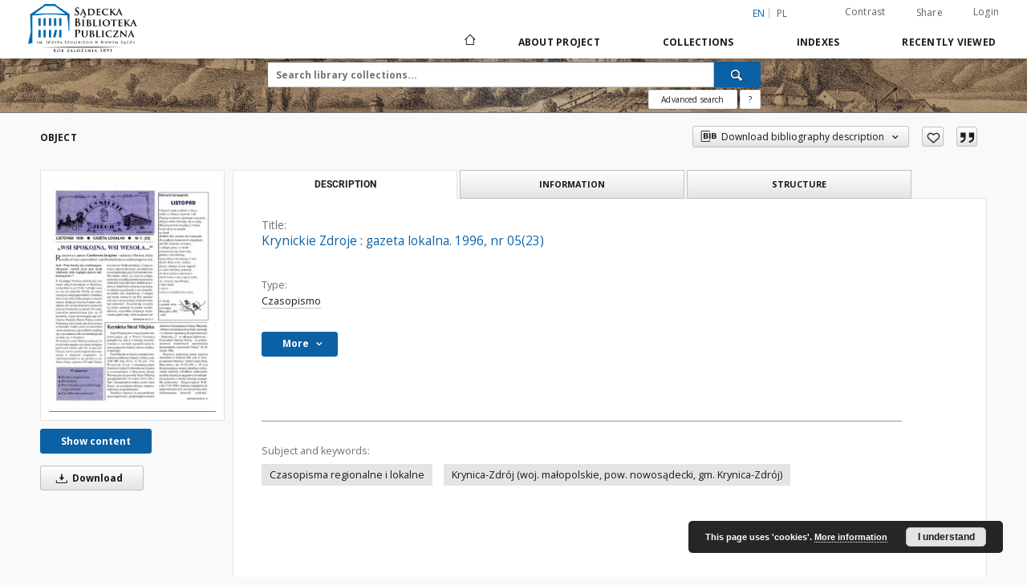

--- FILE ---
content_type: text/html;charset=utf-8
request_url: https://sbc.nowysacz.pl/dlibra/publication/2744/edition/2734
body_size: 122545
content:
<!doctype html>
<html lang="en">
	<head>
		<script src="https://sbc.nowysacz.pl/style/dlibra/default/js/script-jquery.min.js"></script>

		


<meta charset="utf-8">
<meta http-equiv="X-UA-Compatible" content="IE=edge">
<meta name="viewport" content="width=device-width, initial-scale=1">


<title>Krynickie Zdroje : gazeta lokalna. 1996, nr 05(23) - Sądecka Digital Library</title>
<meta name="Description" content="" />

<meta property="og:url"                content="https://sbc.nowysacz.pl/dlibra/publication/2744/edition/2734" />
<meta property="og:type"               content="Object" />
<meta property="og:title"              content="Krynickie Zdroje : gazeta lokalna. 1996, nr 05(23) - Sądecka Digital Library" />
<meta property="og:description"        content="" />
<meta property="og:image"              content="https://sbc.nowysacz.pl/image/edition/thumbnail:docmetadata/2734" />

<link rel="icon" type="image/png" href="https://sbc.nowysacz.pl/style/common/img/icons/favicon.png" sizes="16x16"> 
<link rel="apple-touch-icon" href="https://sbc.nowysacz.pl/style/common/img/icons/apple-touch-icon.png">

<link rel="canonical" href="https://sbc.nowysacz.pl/dlibra/publication/2744/edition/2734?language=en" />

<link rel="stylesheet" href="https://sbc.nowysacz.pl/style/dlibra/default/css/libs.css?20220512122920">
<link rel="stylesheet" href="https://sbc.nowysacz.pl/style/dlibra/default/css/main.css?20220512122920">
<link rel="stylesheet" href="https://sbc.nowysacz.pl/style/dlibra/default/css/colors.css?20220512122920">
<link rel="stylesheet" href="https://sbc.nowysacz.pl/style/dlibra/default/css/custom.css?20220512122920">


	    <link rel="search"  type="application/opensearchdescription+xml" href="https://sbc.nowysacz.pl/SDL_en.xml"  title="SDL" />

										<link rel="meta" type="application/rdf+xml" href="https://sbc.nowysacz.pl/dlibra/rdf.xml?type=e&amp;id=2734"/>
	
	<link rel="schema.DC" href="http://purl.org/dc/elements/1.1/" />
	<!--type is "document" for import all tags into zotero-->
	<meta name="DC.type" content="document" />
	<meta name="DC.identifier" content="https://sbc.nowysacz.pl/publication/2744" />
	
						<meta name="DC.coverage" content="20 w." />
								<meta name="DC.date" content="2021 r." />
					<meta name="DC.date" content="1996 r." />
								<meta name="DC.identifier" content="http://sbc.nowysacz.pl/Content/2734/PDF/1996_Krynickie_Zdroje_nr_5(23).pdf" />
								<meta name="DC.contributor" content="Lubańska, Grażyna. Redaktor naczelny" />
								<meta name="DC.subject" content="Czasopisma regionalne i lokalne" />
					<meta name="DC.subject" content="Krynica-Zdr&oacute;j (woj. małopolskie, pow. nowosądecki, gm. Krynica-Zdr&oacute;j)" />
								<meta name="DC.format" content="application/pdf" />
								<meta name="DC.description" content="Krynica-Zdr&oacute;j" />
								<meta name="DC.publisher" content="Biblioteka Publiczna Miasta i Gminy w Krynicy" />
								<meta name="DC.language" content="pol" />
								<meta name="DC.source" content="Biblioteka Publiczna w Krynicy-Zdroju" />
								<meta name="DC.title" content="Krynickie Zdroje : gazeta lokalna. 1996, nr 05(23)" />
								<meta name="DC.type" content="Czasopismo" />
								<meta name="DC.issued" content="1996 r." />
								<meta name="DC.relation" content="oai:sbc.nowysacz.pl:publication:2744" />
			
										<meta name="citation_title" content="Krynickie Zdroje : gazeta lokalna. 1996, nr 05(23)" />
				<meta name="citation_pdf_url" content="http://sbc.nowysacz.pl/Content/2734/PDF/1996_Krynickie_Zdroje_nr_5(23).pdf" />
				<meta name="citation_date" content="1996 r." />
				<meta name="citation_online_date" content="2021/04/21" />
		
							
    <!-- Google tag (gtag.js) -->
    <script async src="https://www.googletagmanager.com/gtag/js?id=G-W8NZCPZQ2K"></script>
    <script>
      window.dataLayer = window.dataLayer || [];
      function gtag(){dataLayer.push(arguments);}
      gtag('js', new Date());

      gtag('config', 'G-W8NZCPZQ2K');
    </script>

			
				</head>

	<body class="">

		
		<div class="container--main">

			<header class="header--main" tabindex="-1">

  <ul class="skip-links list-unstyled">
    <li><a href="#navigationTop" class="inner" tabindex="0">Skip to main menu</a></li>
        <li><a href="#search-form" class="inner" tabindex="0">Skip to search engine</a></li>
        <li><a href="#main-content" class="inner" tabindex="0">Skip to content</a></li>
    <li><a href="#footer" tabindex="0">Skip to footer</a></li>
  </ul>

      
            
  
  <div class="container--full">
    <nav class="header--top" id="navigationTop">
      <button class="header__menu-toggle navbar-toggle collapsed visible-xs visible-sm" type="button" data-toggle="collapse" data-target="#navbar-collapse" aria-expanded="false" aria-label="Menu">
        <span class="dlibra-icon-menu"></span>
      </button>
      <ul class="header__list hidden-sm hidden-xs">
									      <li class="header__list-item header__list-item--languages hidden-xs hidden-sm">
      <a class="header__list__link header__list__link--language active" href="/" aria-label="English">
          en
      </a>
                                      <a class="header__list__link header__list__link--language" href="https://sbc.nowysacz.pl/dlibra/publication/2744/edition/2734?language=pl" aria-label="polski">pl</a>
                  </li>
      <li class="header__languages-item visible-xs visible-sm">
              <a href="https://sbc.nowysacz.pl/dlibra/publication/2744/edition/2734?language=en" class="header__languages__link active">en</a>
              <a href="https://sbc.nowysacz.pl/dlibra/publication/2744/edition/2734?language=pl" class="header__languages__link ">pl</a>
          </li>
  
				        <li class="header__list-item">
          <button class="header__list__link contrast__link" data-contrast="false">
            <span class="dlibra-icon-contrast"></span>
            Contrast
          </button>
        </li>

        <li class="header__list-item">
          <div class="a2a--header">
            <div class="a2a_kit a2a_kit_size_32 a2a_default_style" data-a2a-url="https://sbc.nowysacz.pl/dlibra/publication/2744/edition/2734?language=en">
              <a class="a2a_dd header__list__link" href="https://www.addtoany.com/share">Share</a>
            </div>
            <script>
               var a2a_config = a2a_config || {};
               a2a_config.onclick = 1;
               a2a_config.locale = "en";
               a2a_config.color_main = "D7E5ED";
               a2a_config.color_border = "9D9D9D";
               a2a_config.color_link_text = "333333";
               a2a_config.color_link_text_hover = "333333";
               a2a_config.color_bg = "d9d9d9";
               a2a_config.icon_color = "#767676";
							 a2a_config.num_services = 6;
							 a2a_config.prioritize = ["facebook", "wykop", "twitter", "pinterest", "email", "gmail"];
            </script>
            <script async src="//static.addtoany.com/menu/page.js"></script>
          </div>
        </li>
        <li class="header__list-item">
                      <a href="https://sbc.nowysacz.pl/dlibra/login?refUrl=aHR0cHM6Ly9zYmMubm93eXNhY3oucGwvZGxpYnJhL3B1YmxpY2F0aW9uLzI3NDQvZWRpdGlvbi8yNzM0" class="header__list__link" >
              Login
            </a>
                  </li>
      </ul>
    </nav>
  </div>
  <div class="navbar menu--desktop" role="navigation">
    <div class="container--full">
      <div class="menu__header">
        <a class="menu__logo" href="https://sbc.nowysacz.pl" tabindex="0">
          <img src="https://sbc.nowysacz.pl/style/dlibra/default/img/custom-images/logo.png
" title="Sądecka Digital Library" alt="Sądecka Digital Library"/>
        </a>
      </div>
      <div class="menu__collapse js-menu" id="navbar-collapse">
					<div class="menu__back__container visible-xs visible-sm js-back-container">
					</div>
          <button class="header__menu-toggle--inner navbar-toggle collapsed visible-xs visible-sm js-close" type="button" data-toggle="collapse" data-target="#navbar-collapse" aria-expanded="false" aria-label="Close menu"></button>
          <ul class="header__languages visible-xs visible-sm">
                                <li class="header__list-item header__list-item--languages hidden-xs hidden-sm">
      <a class="header__list__link header__list__link--language active" href="/" aria-label="English">
          en
      </a>
                                      <a class="header__list__link header__list__link--language" href="https://sbc.nowysacz.pl/dlibra/publication/2744/edition/2734?language=pl" aria-label="polski">pl</a>
                  </li>
      <li class="header__languages-item visible-xs visible-sm">
              <a href="https://sbc.nowysacz.pl/dlibra/publication/2744/edition/2734?language=en" class="header__languages__link active">en</a>
              <a href="https://sbc.nowysacz.pl/dlibra/publication/2744/edition/2734?language=pl" class="header__languages__link ">pl</a>
          </li>
  
                      </ul>
          <div class="header__user visible-xs visible-sm">
                          <a href="https://sbc.nowysacz.pl/dlibra/login" class="header__user__link pull-left">
                Login
              </a>
							<a href="" class="header__user__link contrast__link" data-contrast="false">
								<span class="dlibra-icon-contrast"></span>
								Contrast
							</a>
              <div class="a2a--header header__user__a2a">
		            <div class="a2a_kit a2a_kit_size_32 a2a_default_style">
		              <a class="a2a_dd header__user__link" href="https://www.addtoany.com/share">Share</a>
		            </div>
		            <script>
		               var a2a_config = a2a_config || {};
		               a2a_config.onclick = 1;
		               a2a_config.locale = "en";
									 a2a_config.num_services = 6;
									 a2a_config.prioritize = ["facebook", "wykop", "twitter", "pinterest", "email", "gmail"];
		            </script>
		            <script async src="//static.addtoany.com/menu/page.js"></script>
		          </div>
                      </div>
          <button class="menu__back hidden js-back">
            <span class="dlibra-icon-chevron-left"></span>
            Back
          </button>
          <ul class="menu__nav nav">
            <li class=" hidden-xs hidden-sm">
                            <a href="https://sbc.nowysacz.pl" class="home" aria-label="Main page">
                <span class="dlibra-icon-home"></span>
              </a>
            </li>
                           	
						<li>
				<a href="#" class="dropdown-toggle hidden-xs hidden-sm js-section-text" data-toggle="dropdown" data-js-section>
					About Project
				</a>
				<a href="#" class="dropdown-toggle visible-xs visible-sm js-section-text" data-toggle="dropdown" data-js-section tabindex="-1">
					About Project
				</a>
								<button class="dlibra-icon-chevron-right visible-xs visible-sm dropdown-toggle dropdown-icon" title="Show/hide objects list" aria-label="Show/hide objects list"></button>
					<ul class="dropdown-menu pull-right">

		<li class="visible-xs header__current js-current">
			<span class="dlibra-icon-chevron-right"></span>
		</li>
									<li>
										<a href="https://sbc.nowysacz.pl/dlibra/text?id=example-page" class="menu__nav--no-dropdown">
							About the project
									</a>
				</li>
												<li>
										<a href="https://sbc.nowysacz.pl/dlibra/text?id=o zespole" class="menu__nav--no-dropdown">
							The team
									</a>
				</li>
												<li>
										<a href="https://sbc.nowysacz.pl/dlibra/text?id=pomoc dla czytelnika" class="menu__nav--no-dropdown">
							Help
									</a>
				</li>
												<li>
										<a href="https://sbc.nowysacz.pl/dlibra/text?id=Informacje techniczne" class="menu__nav--no-dropdown">
							Technical informations
									</a>
				</li>
												<li>
																					<a href="https://sbc.nowysacz.pl/dlibra/contact" class="menu__nav--no-dropdown">
							Contact
														</a>
				</li>
						</ul>
				</li>
			



                           
  <li class="">
    <a href="#" class="dropdown-toggle hidden-xs hidden-sm js-section-text" data-toggle="dropdown"  data-js-section>
      Collections
    </a>
    <a href="#" class="dropdown-toggle visible-xs visible-sm js-section-text" data-toggle="dropdown"  data-js-section tabindex="-1">
      Collections
    </a>
	    <button class="dlibra-icon-chevron-right visible-xs visible-sm dropdown-toggle dropdown-icon" title="Show/hide objects list" aria-label="Show/hide objects list"></button>
    <ul class="dropdown-menu pull-right">
      <li class="visible-xs visible-sm header__current js-current">
        <span class="dlibra-icon-chevron-right"></span>
      </li>
            	
            	<li>
				<button class="dlibra-icon-circle-plus hidden-xs hidden-sm dropdown-toggle dropdown-icon" title="Show/hide objects list" aria-label="Show/hide objects list">
		</button><a href="https://sbc.nowysacz.pl/dlibra/collectiondescription/4" class="js-section-text">
			Regional materials
		</a>
		<button class="dlibra-icon-chevron-right visible-xs visible-sm dropdown-toggle dropdown-icon" title="Show/hide objects list" aria-label="Show/hide objects list"></button>
		<ul class="dropdown-menu">
			<li class="visible-xs visible-sm header__current js-current">
				<span class="dlibra-icon-chevron-right"></span>
			</li>
							<li>
				<button class="dlibra-icon-circle-plus hidden-xs hidden-sm dropdown-toggle dropdown-icon" title="Show/hide objects list" aria-label="Show/hide objects list">
		</button><a href="https://sbc.nowysacz.pl/dlibra/collectiondescription/5" class="js-section-text">
			Magazines
		</a>
		<button class="dlibra-icon-chevron-right visible-xs visible-sm dropdown-toggle dropdown-icon" title="Show/hide objects list" aria-label="Show/hide objects list"></button>
		<ul class="dropdown-menu">
			<li class="visible-xs visible-sm header__current js-current">
				<span class="dlibra-icon-chevron-right"></span>
			</li>
							<li>
				<button class="dlibra-icon-circle-plus hidden-xs hidden-sm dropdown-toggle dropdown-icon" title="Show/hide objects list" aria-label="Show/hide objects list">
		</button><a href="https://sbc.nowysacz.pl/dlibra/collectiondescription/6" class="js-section-text">
			Magazines to 1945
		</a>
		<button class="dlibra-icon-chevron-right visible-xs visible-sm dropdown-toggle dropdown-icon" title="Show/hide objects list" aria-label="Show/hide objects list"></button>
		<ul class="dropdown-menu">
			<li class="visible-xs visible-sm header__current js-current">
				<span class="dlibra-icon-chevron-right"></span>
			</li>
							<li>
				<a href="https://sbc.nowysacz.pl/dlibra/collectiondescription/45" class="menu__nav--no-dropdown">
			Emissaryusz
		</a>
	</li>
							<li>
				<a href="https://sbc.nowysacz.pl/dlibra/collectiondescription/31" class="menu__nav--no-dropdown">
			Gazeta Sądecka
		</a>
	</li>
							<li>
				<a href="https://sbc.nowysacz.pl/dlibra/collectiondescription/36" class="menu__nav--no-dropdown">
			Głos Podhala
		</a>
	</li>
							<li>
				<a href="https://sbc.nowysacz.pl/dlibra/collectiondescription/37" class="menu__nav--no-dropdown">
			Goniec Podhalański
		</a>
	</li>
							<li>
				<a href="https://sbc.nowysacz.pl/dlibra/collectiondescription/43" class="menu__nav--no-dropdown">
			Ilustrowany Przegląd Tygodniowy
		</a>
	</li>
							<li>
				<a href="https://sbc.nowysacz.pl/dlibra/collectiondescription/42" class="menu__nav--no-dropdown">
			Kalendarz Głosu Podhala
		</a>
	</li>
							<li>
				<a href="https://sbc.nowysacz.pl/dlibra/collectiondescription/33" class="menu__nav--no-dropdown">
			Mieszczanin
		</a>
	</li>
							<li>
				<a href="https://sbc.nowysacz.pl/dlibra/collectiondescription/32" class="menu__nav--no-dropdown">
			Podhalański Kurier Tygodniowy
		</a>
	</li>
							<li>
				<a href="https://sbc.nowysacz.pl/dlibra/collectiondescription/28" class="menu__nav--no-dropdown">
			Rocznik Sądecki
		</a>
	</li>
							<li>
				<a href="https://sbc.nowysacz.pl/dlibra/collectiondescription/34" class="menu__nav--no-dropdown">
			Sądeczanin
		</a>
	</li>
							<li>
				<a href="https://sbc.nowysacz.pl/dlibra/collectiondescription/30" class="menu__nav--no-dropdown">
			Szkolnictwo Ludowe
		</a>
	</li>
							<li>
				<a href="https://sbc.nowysacz.pl/dlibra/collectiondescription/52" class="menu__nav--no-dropdown">
			Wiadomości Ziem Górskich
		</a>
	</li>
							<li>
				<a href="https://sbc.nowysacz.pl/dlibra/collectiondescription/35" class="menu__nav--no-dropdown">
			Zew Gór
		</a>
	</li>
					</ul>
	</li>
							<li>
				<button class="dlibra-icon-circle-plus hidden-xs hidden-sm dropdown-toggle dropdown-icon" title="Show/hide objects list" aria-label="Show/hide objects list">
		</button><a href="https://sbc.nowysacz.pl/dlibra/collectiondescription/9" class="js-section-text">
			Magazines after 1945
		</a>
		<button class="dlibra-icon-chevron-right visible-xs visible-sm dropdown-toggle dropdown-icon" title="Show/hide objects list" aria-label="Show/hide objects list"></button>
		<ul class="dropdown-menu">
			<li class="visible-xs visible-sm header__current js-current">
				<span class="dlibra-icon-chevron-right"></span>
			</li>
							<li>
				<a href="https://sbc.nowysacz.pl/dlibra/collectiondescription/26" class="menu__nav--no-dropdown">
			Almanach Sądecki
		</a>
	</li>
							<li>
				<a href="https://sbc.nowysacz.pl/dlibra/collectiondescription/25" class="menu__nav--no-dropdown">
			Dunajec
		</a>
	</li>
							<li>
				<a href="https://sbc.nowysacz.pl/dlibra/collectiondescription/53" class="menu__nav--no-dropdown">
			Echo beskidu
		</a>
	</li>
							<li>
				<a href="https://sbc.nowysacz.pl/dlibra/collectiondescription/41" class="menu__nav--no-dropdown">
			Głos Sądecki
		</a>
	</li>
							<li>
				<a href="https://sbc.nowysacz.pl/dlibra/collectiondescription/46" class="menu__nav--no-dropdown">
			Kroniki Muzealne
		</a>
	</li>
							<li>
				<a href="https://sbc.nowysacz.pl/dlibra/collectiondescription/47" class="menu__nav--no-dropdown">
			Krynickie Zdroje
		</a>
	</li>
							<li>
				<a href="https://sbc.nowysacz.pl/dlibra/collectiondescription/54" class="menu__nav--no-dropdown">
			Promyczek Dobra
		</a>
	</li>
							<li>
				<a href="https://sbc.nowysacz.pl/dlibra/collectiondescription/27" class="menu__nav--no-dropdown">
			Rocznik Sądecki
		</a>
	</li>
					</ul>
	</li>
					</ul>
	</li>
							<li>
				<button class="dlibra-icon-circle-plus hidden-xs hidden-sm dropdown-toggle dropdown-icon" title="Show/hide objects list" aria-label="Show/hide objects list">
		</button><a href="https://sbc.nowysacz.pl/dlibra/collectiondescription/7" class="js-section-text">
			Books
		</a>
		<button class="dlibra-icon-chevron-right visible-xs visible-sm dropdown-toggle dropdown-icon" title="Show/hide objects list" aria-label="Show/hide objects list"></button>
		<ul class="dropdown-menu">
			<li class="visible-xs visible-sm header__current js-current">
				<span class="dlibra-icon-chevron-right"></span>
			</li>
							<li>
				<a href="https://sbc.nowysacz.pl/dlibra/collectiondescription/8" class="menu__nav--no-dropdown">
			Bibliographies
		</a>
	</li>
							<li>
				<a href="https://sbc.nowysacz.pl/dlibra/collectiondescription/56" class="menu__nav--no-dropdown">
			Drukarnia Józefa Jakubowskiego
		</a>
	</li>
							<li>
				<a href="https://sbc.nowysacz.pl/dlibra/collectiondescription/55" class="menu__nav--no-dropdown">
			Drukarnia Józefa Pisza
		</a>
	</li>
							<li>
				<a href="https://sbc.nowysacz.pl/dlibra/collectiondescription/39" class="menu__nav--no-dropdown">
			Ethnography
		</a>
	</li>
							<li>
				<a href="https://sbc.nowysacz.pl/dlibra/collectiondescription/40" class="menu__nav--no-dropdown">
			Philosophy
		</a>
	</li>
							<li>
				<a href="https://sbc.nowysacz.pl/dlibra/collectiondescription/10" class="menu__nav--no-dropdown">
			Geography
		</a>
	</li>
							<li>
				<a href="https://sbc.nowysacz.pl/dlibra/collectiondescription/12" class="menu__nav--no-dropdown">
			Economics
		</a>
	</li>
							<li>
				<a href="https://sbc.nowysacz.pl/dlibra/collectiondescription/11" class="menu__nav--no-dropdown">
			History
		</a>
	</li>
							<li>
				<a href="https://sbc.nowysacz.pl/dlibra/collectiondescription/15" class="menu__nav--no-dropdown">
			Arts and culture
		</a>
	</li>
							<li>
				<a href="https://sbc.nowysacz.pl/dlibra/collectiondescription/14" class="menu__nav--no-dropdown">
			Literature and Linguistics
		</a>
	</li>
							<li>
				<a href="https://sbc.nowysacz.pl/dlibra/collectiondescription/44" class="menu__nav--no-dropdown">
			Medicine
		</a>
	</li>
							<li>
				<a href="https://sbc.nowysacz.pl/dlibra/collectiondescription/24" class="menu__nav--no-dropdown">
			Education
		</a>
	</li>
							<li>
				<a href="https://sbc.nowysacz.pl/dlibra/collectiondescription/13" class="menu__nav--no-dropdown">
			Politics and social issues
		</a>
	</li>
							<li>
				<a href="https://sbc.nowysacz.pl/dlibra/collectiondescription/57" class="menu__nav--no-dropdown">
			Private book collection of Józef Szujski
		</a>
	</li>
							<li>
				<a href="https://sbc.nowysacz.pl/dlibra/collectiondescription/16" class="menu__nav--no-dropdown">
			Religion
		</a>
	</li>
					</ul>
	</li>
					</ul>
	</li>
            	<li>
				<button class="dlibra-icon-circle-plus hidden-xs hidden-sm dropdown-toggle dropdown-icon" title="Show/hide objects list" aria-label="Show/hide objects list">
		</button><a href="https://sbc.nowysacz.pl/dlibra/collectiondescription/17" class="js-section-text">
			Cultural heritage
		</a>
		<button class="dlibra-icon-chevron-right visible-xs visible-sm dropdown-toggle dropdown-icon" title="Show/hide objects list" aria-label="Show/hide objects list"></button>
		<ul class="dropdown-menu">
			<li class="visible-xs visible-sm header__current js-current">
				<span class="dlibra-icon-chevron-right"></span>
			</li>
							<li>
				<a href="https://sbc.nowysacz.pl/dlibra/collectiondescription/19" class="menu__nav--no-dropdown">
			Posters
		</a>
	</li>
							<li>
				<a href="https://sbc.nowysacz.pl/dlibra/collectiondescription/23" class="menu__nav--no-dropdown">
			Official form
		</a>
	</li>
							<li>
				<a href="https://sbc.nowysacz.pl/dlibra/collectiondescription/18" class="menu__nav--no-dropdown">
			Prints published until 1939
		</a>
	</li>
							<li>
				<a href="https://sbc.nowysacz.pl/dlibra/collectiondescription/21" class="menu__nav--no-dropdown">
			Maps, plans
		</a>
	</li>
							<li>
				<button class="dlibra-icon-circle-plus hidden-xs hidden-sm dropdown-toggle dropdown-icon" title="Show/hide objects list" aria-label="Show/hide objects list">
		</button><a href="https://sbc.nowysacz.pl/dlibra/collectiondescription/22" class="js-section-text">
			Typescripts, manuscripts
		</a>
		<button class="dlibra-icon-chevron-right visible-xs visible-sm dropdown-toggle dropdown-icon" title="Show/hide objects list" aria-label="Show/hide objects list"></button>
		<ul class="dropdown-menu">
			<li class="visible-xs visible-sm header__current js-current">
				<span class="dlibra-icon-chevron-right"></span>
			</li>
							<li>
				<a href="https://sbc.nowysacz.pl/dlibra/collectiondescription/48" class="menu__nav--no-dropdown">
			Listy Ady Sari
		</a>
	</li>
							<li>
				<a href="https://sbc.nowysacz.pl/dlibra/collectiondescription/49" class="menu__nav--no-dropdown">
			Letters of Jan Szayer
		</a>
	</li>
							<li>
				<a href="https://sbc.nowysacz.pl/dlibra/collectiondescription/51" class="menu__nav--no-dropdown">
			Pocztówki Ady Sari
		</a>
	</li>
					</ul>
	</li>
							<li>
				<a href="https://sbc.nowysacz.pl/dlibra/collectiondescription/20" class="menu__nav--no-dropdown">
			Postcards
		</a>
	</li>
					</ul>
	</li>
          </ul>
  </li>


                           


<li>
	<a href="#" class="dropdown-toggle hidden-xs hidden-sm js-section-text" data-toggle="dropdown" data-js-section >
		Indexes
	</a>
	<a href="#" class="dropdown-toggle visible-xs visible-sm js-section-text" data-toggle="dropdown" data-js-section  tabindex="-1">
		Indexes
	</a>
		<button class="dlibra-icon-chevron-right visible-xs visible-sm dropdown-toggle dropdown-icon" title="Show/hide objects list" aria-label="Show/hide objects list"></button>
	<ul class="dropdown-menu pull-right">
		<li class="visible-xs visible-sm header__current js-current">
			<span class="dlibra-icon-chevron-right"></span>
		</li>
					<li title="A name given to the resource.">
				<button class="dlibra-icon-circle-plus hidden-xs hidden-sm dropdown-toggle dropdown-icon" title="Show/hide sub-attributes list" aria-label="Show/hide sub-attributes list">
		</button><a href="https://sbc.nowysacz.pl/dlibra/indexsearch?rdfName=Title&amp;ipp=60&amp;p=0" class="js-section-text">
			Title
		</a>
		<button class="dlibra-icon-chevron-right visible-xs visible-sm dropdown-toggle dropdown-icon" title="Show/hide sub-attributes list" aria-label="Show/hide sub-attributes list"></button>
		<ul class="dropdown-menu">
			<li class="visible-xs visible-sm header__current js-current">
				<span class="dlibra-icon-chevron-right"></span>
			</li>
							<li title="An alternative name for the resource.">
				<a href="https://sbc.nowysacz.pl/dlibra/indexsearch?rdfName=Alternative&amp;ipp=60&amp;p=0" class="menu__nav--no-dropdown">
			Alternative title
		</a>
	</li>
							<li title="A short name of the group (e.g., a journal) this resource belongs to.">
				<a href="https://sbc.nowysacz.pl/dlibra/indexsearch?rdfName=GroupTitle&amp;ipp=60&amp;p=0" class="menu__nav--no-dropdown">
			Group publication title
		</a>
	</li>
					</ul>
	</li>
					<li title="An entity primarily responsible for making the resource.">
				<a href="https://sbc.nowysacz.pl/dlibra/indexsearch?rdfName=Creator&amp;ipp=60&amp;p=0" class="menu__nav--no-dropdown">
			Creator
		</a>
	</li>
					<li title="An entity responsible for making contributions to the resource.">
				<a href="https://sbc.nowysacz.pl/dlibra/indexsearch?rdfName=Contributor&amp;ipp=60&amp;p=0" class="menu__nav--no-dropdown">
			Contributor
		</a>
	</li>
					<li title="The topic of the resource.">
				<button class="dlibra-icon-circle-plus hidden-xs hidden-sm dropdown-toggle dropdown-icon" title="Show/hide sub-attributes list" aria-label="Show/hide sub-attributes list">
		</button><a href="https://sbc.nowysacz.pl/dlibra/indexsearch?rdfName=Subject&amp;ipp=60&amp;p=0" class="js-section-text">
			Subject
		</a>
		<button class="dlibra-icon-chevron-right visible-xs visible-sm dropdown-toggle dropdown-icon" title="Show/hide sub-attributes list" aria-label="Show/hide sub-attributes list"></button>
		<ul class="dropdown-menu">
			<li class="visible-xs visible-sm header__current js-current">
				<span class="dlibra-icon-chevron-right"></span>
			</li>
							<li title="Tags assigned by users.">
				<a href="https://sbc.nowysacz.pl/dlibra/indexsearch?rdfName=UserTag&amp;ipp=60&amp;p=0" class="menu__nav--no-dropdown">
			Users' tags
		</a>
	</li>
					</ul>
	</li>
					<li title="The spatial or temporal topic of the resource, the spatial applicability of the resource, or the jurisdiction under which the resource is relevant.">
				<button class="dlibra-icon-circle-plus hidden-xs hidden-sm dropdown-toggle dropdown-icon" title="Show/hide sub-attributes list" aria-label="Show/hide sub-attributes list">
		</button><a href="https://sbc.nowysacz.pl/dlibra/indexsearch?rdfName=Coverage&amp;ipp=60&amp;p=0" class="js-section-text">
			Coverage
		</a>
		<button class="dlibra-icon-chevron-right visible-xs visible-sm dropdown-toggle dropdown-icon" title="Show/hide sub-attributes list" aria-label="Show/hide sub-attributes list"></button>
		<ul class="dropdown-menu">
			<li class="visible-xs visible-sm header__current js-current">
				<span class="dlibra-icon-chevron-right"></span>
			</li>
							<li title="Spatial characteristics of the resource.">
				<a href="https://sbc.nowysacz.pl/dlibra/indexsearch?rdfName=Spatial&amp;ipp=60&amp;p=0" class="menu__nav--no-dropdown">
			Spatial coverage
		</a>
	</li>
							<li title="Temporal characteristics of the resource.">
				<a href="https://sbc.nowysacz.pl/dlibra/indexsearch?rdfName=Temporal&amp;ipp=60&amp;p=0" class="menu__nav--no-dropdown">
			Temporal coverage
		</a>
	</li>
					</ul>
	</li>
					<li title="An account of the resource.">
				<button class="dlibra-icon-circle-plus hidden-xs hidden-sm dropdown-toggle dropdown-icon" title="Show/hide sub-attributes list" aria-label="Show/hide sub-attributes list">
		</button><a href="https://sbc.nowysacz.pl/dlibra/indexsearch?rdfName=Description&amp;ipp=60&amp;p=0" class="js-section-text">
			Description
		</a>
		<button class="dlibra-icon-chevron-right visible-xs visible-sm dropdown-toggle dropdown-icon" title="Show/hide sub-attributes list" aria-label="Show/hide sub-attributes list"></button>
		<ul class="dropdown-menu">
			<li class="visible-xs visible-sm header__current js-current">
				<span class="dlibra-icon-chevron-right"></span>
			</li>
							<li title="A summary of the resource.">
				<a href="https://sbc.nowysacz.pl/dlibra/indexsearch?rdfName=Abstract&amp;ipp=60&amp;p=0" class="menu__nav--no-dropdown">
			Abstract
		</a>
	</li>
							<li title="	A list of subunits of the resource.">
				<a href="https://sbc.nowysacz.pl/dlibra/indexsearch?rdfName=TableOfContents&amp;ipp=60&amp;p=0" class="menu__nav--no-dropdown">
			Table of contents
		</a>
	</li>
							<li title="Place, where the resource was published.">
				<a href="https://sbc.nowysacz.pl/dlibra/indexsearch?rdfName=PlaceOfPublishing&amp;ipp=60&amp;p=0" class="menu__nav--no-dropdown">
			Place of publishing
		</a>
	</li>
							<li title="Institution or person, who financially supported the digitsation of the resource.">
				<a href="https://sbc.nowysacz.pl/dlibra/indexsearch?rdfName=DigitisationSponsor&amp;ipp=60&amp;p=0" class="menu__nav--no-dropdown">
			Digitisation sponsor
		</a>
	</li>
							<li title="Detailed information about the thesis degree.">
				<button class="dlibra-icon-circle-plus hidden-xs hidden-sm dropdown-toggle dropdown-icon" title="Show/hide sub-attributes list" aria-label="Show/hide sub-attributes list">
		</button><a href="https://sbc.nowysacz.pl/dlibra/indexsearch?rdfName=Degree&amp;ipp=60&amp;p=0" class="js-section-text">
			Thesis degree information
		</a>
		<button class="dlibra-icon-chevron-right visible-xs visible-sm dropdown-toggle dropdown-icon" title="Show/hide sub-attributes list" aria-label="Show/hide sub-attributes list"></button>
		<ul class="dropdown-menu">
			<li class="visible-xs visible-sm header__current js-current">
				<span class="dlibra-icon-chevron-right"></span>
			</li>
							<li title="Name of the degree associated with the work as it appears within the work.">
				<a href="https://sbc.nowysacz.pl/dlibra/indexsearch?rdfName=Name&amp;ipp=60&amp;p=0" class="menu__nav--no-dropdown">
			Degree name
		</a>
	</li>
							<li title="Level of education associated with the document.">
				<a href="https://sbc.nowysacz.pl/dlibra/indexsearch?rdfName=Level&amp;ipp=60&amp;p=0" class="menu__nav--no-dropdown">
			Level of degree
		</a>
	</li>
							<li title="Area of study of the intellectual content of the document.">
				<a href="https://sbc.nowysacz.pl/dlibra/indexsearch?rdfName=Discipline&amp;ipp=60&amp;p=0" class="menu__nav--no-dropdown">
			Degree discipline
		</a>
	</li>
							<li title="Institution granting the degree associated with the work.">
				<a href="https://sbc.nowysacz.pl/dlibra/indexsearch?rdfName=Grantor&amp;ipp=60&amp;p=0" class="menu__nav--no-dropdown">
			Degree grantor
		</a>
	</li>
					</ul>
	</li>
					</ul>
	</li>
					<li title="An entity responsible for making the resource available.">
				<a href="https://sbc.nowysacz.pl/dlibra/indexsearch?rdfName=Publisher&amp;ipp=60&amp;p=0" class="menu__nav--no-dropdown">
			Publisher
		</a>
	</li>
					<li title="A point or period of time associated with an event in the lifecycle of the resource.">
				<button class="dlibra-icon-circle-plus hidden-xs hidden-sm dropdown-toggle dropdown-icon" title="Show/hide sub-attributes list" aria-label="Show/hide sub-attributes list">
		</button><a href="https://sbc.nowysacz.pl/dlibra/indexsearch?rdfName=Date&amp;ipp=60&amp;p=0" class="js-section-text">
			Date
		</a>
		<button class="dlibra-icon-chevron-right visible-xs visible-sm dropdown-toggle dropdown-icon" title="Show/hide sub-attributes list" aria-label="Show/hide sub-attributes list"></button>
		<ul class="dropdown-menu">
			<li class="visible-xs visible-sm header__current js-current">
				<span class="dlibra-icon-chevron-right"></span>
			</li>
							<li title="Date of creation of the resource.">
				<a href="https://sbc.nowysacz.pl/dlibra/indexsearch?rdfName=Created&amp;ipp=60&amp;p=0" class="menu__nav--no-dropdown">
			Date created
		</a>
	</li>
							<li title="Date of submission of the resource.">
				<a href="https://sbc.nowysacz.pl/dlibra/indexsearch?rdfName=DateSubmitted&amp;ipp=60&amp;p=0" class="menu__nav--no-dropdown">
			Date submitted
		</a>
	</li>
							<li title="Date of acceptance of the resource.">
				<a href="https://sbc.nowysacz.pl/dlibra/indexsearch?rdfName=DateAccepted&amp;ipp=60&amp;p=0" class="menu__nav--no-dropdown">
			Date accepted
		</a>
	</li>
							<li title="Date of formal issuance (e.g. publication) of the resource.">
				<a href="https://sbc.nowysacz.pl/dlibra/indexsearch?rdfName=Issued&amp;ipp=60&amp;p=0" class="menu__nav--no-dropdown">
			Date issued
		</a>
	</li>
							<li title="Date of copyright.">
				<a href="https://sbc.nowysacz.pl/dlibra/indexsearch?rdfName=DateCopyrighted&amp;ipp=60&amp;p=0" class="menu__nav--no-dropdown">
			Date copyrighted
		</a>
	</li>
							<li title="Date on which the resource was changed.">
				<a href="https://sbc.nowysacz.pl/dlibra/indexsearch?rdfName=Modified&amp;ipp=60&amp;p=0" class="menu__nav--no-dropdown">
			Date modified
		</a>
	</li>
							<li title="Date (often a range) that the resource became or will become available.">
				<a href="https://sbc.nowysacz.pl/dlibra/indexsearch?rdfName=Available&amp;ipp=60&amp;p=0" class="menu__nav--no-dropdown">
			Date available
		</a>
	</li>
							<li title="Date (often a range) of validity of a resource.">
				<a href="https://sbc.nowysacz.pl/dlibra/indexsearch?rdfName=Valid&amp;ipp=60&amp;p=0" class="menu__nav--no-dropdown">
			Date valid
		</a>
	</li>
					</ul>
	</li>
					<li title="The nature or genre of the resource.">
				<a href="https://sbc.nowysacz.pl/dlibra/indexsearch?rdfName=Type&amp;ipp=60&amp;p=0" class="menu__nav--no-dropdown">
			Type
		</a>
	</li>
					<li title="The file format, physical medium, or dimensions of the resource.">
				<button class="dlibra-icon-circle-plus hidden-xs hidden-sm dropdown-toggle dropdown-icon" title="Show/hide sub-attributes list" aria-label="Show/hide sub-attributes list">
		</button><a href="https://sbc.nowysacz.pl/dlibra/indexsearch?rdfName=Format&amp;ipp=60&amp;p=0" class="js-section-text">
			Format
		</a>
		<button class="dlibra-icon-chevron-right visible-xs visible-sm dropdown-toggle dropdown-icon" title="Show/hide sub-attributes list" aria-label="Show/hide sub-attributes list"></button>
		<ul class="dropdown-menu">
			<li class="visible-xs visible-sm header__current js-current">
				<span class="dlibra-icon-chevron-right"></span>
			</li>
							<li title="The size or duration of the resource.">
				<a href="https://sbc.nowysacz.pl/dlibra/indexsearch?rdfName=Extent&amp;ipp=60&amp;p=0" class="menu__nav--no-dropdown">
			Extent
		</a>
	</li>
							<li title="The material or physical carrier of the resource.">
				<a href="https://sbc.nowysacz.pl/dlibra/indexsearch?rdfName=Medium&amp;ipp=60&amp;p=0" class="menu__nav--no-dropdown">
			Medium
		</a>
	</li>
					</ul>
	</li>
					<li title="An unambiguous reference to the resource within a given context.">
				<button class="dlibra-icon-circle-plus hidden-xs hidden-sm dropdown-toggle dropdown-icon" title="Show/hide sub-attributes list" aria-label="Show/hide sub-attributes list">
		</button><a href="https://sbc.nowysacz.pl/dlibra/indexsearch?rdfName=Identifier&amp;ipp=60&amp;p=0" class="js-section-text">
			Identifier
		</a>
		<button class="dlibra-icon-chevron-right visible-xs visible-sm dropdown-toggle dropdown-icon" title="Show/hide sub-attributes list" aria-label="Show/hide sub-attributes list"></button>
		<ul class="dropdown-menu">
			<li class="visible-xs visible-sm header__current js-current">
				<span class="dlibra-icon-chevron-right"></span>
			</li>
							<li title="A call number used to indicate the location of a physical resource in the collections of the institution owning it.">
				<a href="https://sbc.nowysacz.pl/dlibra/indexsearch?rdfName=CallNumber&amp;ipp=60&amp;p=0" class="menu__nav--no-dropdown">
			Call number
		</a>
	</li>
							<li title="A bibliographic reference for the resource.">
				<a href="https://sbc.nowysacz.pl/dlibra/indexsearch?rdfName=BibliographicCitation&amp;ipp=60&amp;p=0" class="menu__nav--no-dropdown">
			Bibliographic citation
		</a>
	</li>
					</ul>
	</li>
					<li title="A related resource from which the described resource is derived.">
				<a href="https://sbc.nowysacz.pl/dlibra/indexsearch?rdfName=Source&amp;ipp=60&amp;p=0" class="menu__nav--no-dropdown">
			Source
		</a>
	</li>
					<li title="A language of the resource.">
				<a href="https://sbc.nowysacz.pl/dlibra/indexsearch?rdfName=Language&amp;ipp=60&amp;p=0" class="menu__nav--no-dropdown">
			Language
		</a>
	</li>
					<li title="A related resource.">
				<button class="dlibra-icon-circle-plus hidden-xs hidden-sm dropdown-toggle dropdown-icon" title="Show/hide sub-attributes list" aria-label="Show/hide sub-attributes list">
		</button><a href="https://sbc.nowysacz.pl/dlibra/indexsearch?rdfName=Relation&amp;ipp=60&amp;p=0" class="js-section-text">
			Relation
		</a>
		<button class="dlibra-icon-chevron-right visible-xs visible-sm dropdown-toggle dropdown-icon" title="Show/hide sub-attributes list" aria-label="Show/hide sub-attributes list"></button>
		<ul class="dropdown-menu">
			<li class="visible-xs visible-sm header__current js-current">
				<span class="dlibra-icon-chevron-right"></span>
			</li>
							<li title="A related resource that is included either physically or logically in the described resource.">
				<a href="https://sbc.nowysacz.pl/dlibra/indexsearch?rdfName=HasPart&amp;ipp=60&amp;p=0" class="menu__nav--no-dropdown">
			Has part
		</a>
	</li>
							<li title="A related resource in which the described resource is physically or logically included.">
				<a href="https://sbc.nowysacz.pl/dlibra/indexsearch?rdfName=IsPartOf&amp;ipp=60&amp;p=0" class="menu__nav--no-dropdown">
			Is part of
		</a>
	</li>
							<li title="A related resource that is a version, edition, or adaptation of the described resource.">
				<a href="https://sbc.nowysacz.pl/dlibra/indexsearch?rdfName=HasVersion&amp;ipp=60&amp;p=0" class="menu__nav--no-dropdown">
			Has version
		</a>
	</li>
							<li title="A related resource of which the described resource is a version, edition, or adaptation.">
				<a href="https://sbc.nowysacz.pl/dlibra/indexsearch?rdfName=IsVersionOf&amp;ipp=60&amp;p=0" class="menu__nav--no-dropdown">
			Is version of
		</a>
	</li>
							<li title="A related resource that is substantially the same as the pre-existing described resource, but in another format.">
				<a href="https://sbc.nowysacz.pl/dlibra/indexsearch?rdfName=HasFormat&amp;ipp=60&amp;p=0" class="menu__nav--no-dropdown">
			Has format
		</a>
	</li>
							<li title="A related resource that is substantially the same as the described resource, but in another format.">
				<a href="https://sbc.nowysacz.pl/dlibra/indexsearch?rdfName=IsFormatOf&amp;ipp=60&amp;p=0" class="menu__nav--no-dropdown">
			Is format of
		</a>
	</li>
							<li title="A related resource that is referenced, cited, or otherwise pointed to by the described resource.">
				<a href="https://sbc.nowysacz.pl/dlibra/indexsearch?rdfName=References&amp;ipp=60&amp;p=0" class="menu__nav--no-dropdown">
			References
		</a>
	</li>
							<li title="A related resource that references, cites, or otherwise points to the described resource.">
				<a href="https://sbc.nowysacz.pl/dlibra/indexsearch?rdfName=IsReferencedBy&amp;ipp=60&amp;p=0" class="menu__nav--no-dropdown">
			Is referenced by
		</a>
	</li>
							<li title="A related resource that is supplanted, displaced, or superseded by the described resource.">
				<a href="https://sbc.nowysacz.pl/dlibra/indexsearch?rdfName=Replaces&amp;ipp=60&amp;p=0" class="menu__nav--no-dropdown">
			Replaces
		</a>
	</li>
							<li title="A related resource that supplants, displaces, or supersedes the described resource.">
				<a href="https://sbc.nowysacz.pl/dlibra/indexsearch?rdfName=IsReplacedBy&amp;ipp=60&amp;p=0" class="menu__nav--no-dropdown">
			Is replaced by
		</a>
	</li>
							<li title="A related resource that is required by the described resource to support its function, delivery, or coherence.">
				<a href="https://sbc.nowysacz.pl/dlibra/indexsearch?rdfName=Requires&amp;ipp=60&amp;p=0" class="menu__nav--no-dropdown">
			Requires
		</a>
	</li>
							<li title="A related resource that requires the described resource to support its function, delivery, or coherence.">
				<a href="https://sbc.nowysacz.pl/dlibra/indexsearch?rdfName=IsRequiredBy&amp;ipp=60&amp;p=0" class="menu__nav--no-dropdown">
			Is required by
		</a>
	</li>
							<li title="An established standard to which the described resource conforms.">
				<a href="https://sbc.nowysacz.pl/dlibra/indexsearch?rdfName=ConformsTo&amp;ipp=60&amp;p=0" class="menu__nav--no-dropdown">
			Conforms to
		</a>
	</li>
					</ul>
	</li>
					<li title="Information about rights held in and over the resource.">
				<button class="dlibra-icon-circle-plus hidden-xs hidden-sm dropdown-toggle dropdown-icon" title="Show/hide sub-attributes list" aria-label="Show/hide sub-attributes list">
		</button><a href="https://sbc.nowysacz.pl/dlibra/indexsearch?rdfName=Rights&amp;ipp=60&amp;p=0" class="js-section-text">
			Rights
		</a>
		<button class="dlibra-icon-chevron-right visible-xs visible-sm dropdown-toggle dropdown-icon" title="Show/hide sub-attributes list" aria-label="Show/hide sub-attributes list"></button>
		<ul class="dropdown-menu">
			<li class="visible-xs visible-sm header__current js-current">
				<span class="dlibra-icon-chevron-right"></span>
			</li>
							<li title="Information about who can access the resource or an indication of its security status.">
				<a href="https://sbc.nowysacz.pl/dlibra/indexsearch?rdfName=AccessRights&amp;ipp=60&amp;p=0" class="menu__nav--no-dropdown">
			Access rights
		</a>
	</li>
							<li title="A legal document giving official permission to do something with the resource.">
				<a href="https://sbc.nowysacz.pl/dlibra/indexsearch?rdfName=License&amp;ipp=60&amp;p=0" class="menu__nav--no-dropdown">
			License
		</a>
	</li>
					</ul>
	</li>
					<li title="A person or organization owning or managing rights over the resource.">
				<a href="https://sbc.nowysacz.pl/dlibra/indexsearch?rdfName=RightsHolder&amp;ipp=60&amp;p=0" class="menu__nav--no-dropdown">
			Rights holder
		</a>
	</li>
					<li title="A statement of any changes in ownership and custody of the resource since its creation that are significant for its authenticity, integrity, and interpretation.">
				<button class="dlibra-icon-circle-plus hidden-xs hidden-sm dropdown-toggle dropdown-icon" title="Show/hide sub-attributes list" aria-label="Show/hide sub-attributes list">
		</button><a href="https://sbc.nowysacz.pl/dlibra/indexsearch?rdfName=Provenance&amp;ipp=60&amp;p=0" class="js-section-text">
			Provenance
		</a>
		<button class="dlibra-icon-chevron-right visible-xs visible-sm dropdown-toggle dropdown-icon" title="Show/hide sub-attributes list" aria-label="Show/hide sub-attributes list"></button>
		<ul class="dropdown-menu">
			<li class="visible-xs visible-sm header__current js-current">
				<span class="dlibra-icon-chevron-right"></span>
			</li>
							<li title="Institution or person responsible for the digitsation of this resource.">
				<a href="https://sbc.nowysacz.pl/dlibra/indexsearch?rdfName=Digitisation&amp;ipp=60&amp;p=0" class="menu__nav--no-dropdown">
			Digitisation
		</a>
	</li>
							<li title="Location of original physical object, which has been digitised.">
				<a href="https://sbc.nowysacz.pl/dlibra/indexsearch?rdfName=LocationOfPhysicalObject&amp;ipp=60&amp;p=0" class="menu__nav--no-dropdown">
			Location of original object
		</a>
	</li>
					</ul>
	</li>
			</ul>
</li>


                           <li>
    <button class="dlibra-icon-chevron-right visible-xs visible-sm dropdown-toggle dropdown-icon" title="Show/hide objects list" aria-label="Show/hide objects list"></button>
  <a href="#" class="dropdown-toggle hidden-xs hidden-sm js-section-text" data-toggle="dropdown" data-js-section>
    Recently viewed
  </a>
  <a href="#" class="dropdown-toggle visible-xs visible-sm js-section-text" data-toggle="dropdown" data-js-section tabindex="-1">
    Recently viewed
  </a>
	<ul class="dropdown-menu pull-right lastviewed">
    <li class="visible-xs visible-sm header__current js-current">
      <span class="dlibra-icon-chevron-right"></span>
    </li>
    <li>
      <a href="#" class="dropdown-toggle js-section-text" data-toggle="dropdown">
        Objects
      </a>
      <button class="dlibra-icon-chevron-right visible-xs visible-sm dropdown-toggle dropdown-icon" title="Show/hide objects list" aria-label="Show/hide objects list"></button>
      <ul class="dropdown-menu pull-right">
        <li class="visible-xs visible-sm header__current js-current">
          <span class="dlibra-icon-chevron-right"></span>
        </li>
		          </ul>
    </li>
    <li>
      <a href="#" class="dropdown-toggle js-section-text" data-toggle="dropdown">
        Collections
      </a>
      <button class="dlibra-icon-chevron-right visible-xs visible-sm dropdown-toggle dropdown-icon" title="Show/hide objects list" aria-label="Show/hide objects list"></button>
      <ul class="dropdown-menu pull-right">
  			<li class="visible-xs visible-sm header__current js-current">
  				<span class="dlibra-icon-chevron-right"></span>
  			</li>
		          </ul>
    </li>
  </ul>
</li>


                      </ul>
          <div class="menu__more hidden js-more">
            <span class="dlibra-icon-chevron-long-down"></span>
          </div>
      </div>
    </div>
  </div>
</header>

							
<section id="search-form">
	<div class="container--full">
		<div class="header__search--subpage parallax-window"
>
			<div class="search__box--subpage">
									<h2 class="search__box--subpage__header" hidden><strong>Sądecka Digital Library</strong>  contains 2 852 digital objects</h2>
								<form class="search__box--subpage__form" method="get" action="https://sbc.nowysacz.pl/dlibra/results">
					<label class="hidden-access" for="searchInput" title="Search field">Search field</label>
					<input class="search__box--subpage__input" id="searchInput" name="q" placeholder="Search library collections..." required type="text"  maxlength="2001" aria-required="true">
					<input name="action" value="SimpleSearchAction" type="hidden">
					<input name="type" value="-6" type="hidden">
					<input name="p" value="0" type="hidden">
					
										<button class="search__box--subpage__submit" type="submit" title="Search" aria-label="Search">
						<span class="dlibra-icon-search"></span>
					</button>
				</form>

				<div class="search__box--subpage__advanced-container">
					<a href="https://sbc.nowysacz.pl/dlibra/advsearch"
							class="search__box--subpage__advanced"
							aria-label="Advanced search"
							data-advanced-search>
							Advanced search					</a>

					<a href="https://sbc.nowysacz.pl/dlibra/text?id=text-query-format" class="search__box--subpage__advanced-about" aria-label="How to form a search query properly?">
						<span>?</span>
					</a>
				</div>
				<div class="clearfix"></div>
			</div>
					</div>
	</div>
</section>

			
			<div id="main-content" class="anchor"></div>

			
												
<section>
	<div id="publicationComponentData" data-homepageUrl="https://sbc.nowysacz.pl" data-servletName="/dlibra"
		data-isUserLoggedIn="false" data-editionId="2734" data-publicationId="2744"
		data-permReqSuccessMsg="Request sent"
		data-permReqErrorMsg="Sending request failed"
		data-permReqWrongEmailMsg="Wrong email"
		data-permReqEmptyReasonMsg="Message is empty"
		data-youHaveToBeLoggedMsg="You have to be logged in"
		data-favoritesAddedMsg="Added to favorites."
		data-favoritesDeletedMsg="Deleted from favorites"
		data-favoritesErrorMsg="An error occurred while adding to favorites">
	</div>

			<div class="modal fade modal--access" tabindex="-1" role="dialog" data-js-modal="access">
  <div class="modal-dialog js-modal-inner" role="document">
    <div class="modal-content">
      <button type="button" class="modal-close" data-dismiss="modal" aria-label="Close"></button>
      <div class="modal-header">
        <h4 class="modal-title">Secured publication</h4>
      </div>
			<div class="settings__error js-settings-errors">
					<div id="incorrect_captcha" class="settings__error-item js-settings-error" style="display: none;">
						<span>Sending declined. Incorrect text from the image.</span>
						<button class="settings__error-close js-error-close" title="${titleLabel}"
								aria-label="${titleLabel}"></button>
	</div>
	<div id="recaptcha_fail" class="settings__error-item js-settings-error" style="display: none;">
						<span>Sending declined. reCAPTCHA verification has failed.</span>
						<button class="settings__error-close js-error-close" title="${titleLabel}"
								aria-label="${titleLabel}"></button>
	</div>
			</div>
			<form id="sendPermissionRequestForm" action="javascript:void(0)">
				<div class="modal-body">
					 <p class="modal-desc">This publication is unavailable to your account. If you have more privileged account please try to use it
or contact with the institution connected to this digital library.</p>
					 <label class="modal-label" for="userEmail">Type your email<sup>*</sup></label>
					 <input class="modal-input" required type="email" name="userEmail" id="userEmail" value="" >
					 <input type="hidden" name="editionId" value="2734" id="editionId">
					 <input type="hidden" name="publicationId" value="2744" id="publicationId">
					 <label class="modal-label" for="requestReason">Type your reason<sup>*</sup></label>
					 <textarea class="modal-textarea" required name="requestReason" id="requestReason" cols="50" rows="5" ></textarea>
					 <input type="hidden" name="homeURL" id="homeURL" value="https://sbc.nowysacz.pl/dlibra">
					  			<div class="modal-captcha">
			<img id="captcha" src="https://sbc.nowysacz.pl/captcha" width="175" height="40" alt="verification"/>
			<label class="modal-label" for="answer">Enter the text above. <sup>*</sup></label>
			<input class="modal-input" name="answer" id="answer" type="text" size="30" maxLength="30" required
				   aria-required="true"/>
		</div>
					</div>
				<div class="modal-footer">
					<button type="button" class="btn btn-default modal-dismiss" data-dismiss="modal">Cancel</button>
					<button class="modal-submit js-send-request">Send</button>
				</div>
		 </form>
    </div><!-- /.modal-content -->
  </div><!-- /.modal-dialog -->
  <div class="modal-more hidden js-modal-more"></div>
</div><!-- /.modal -->
	
	

			<div class="container--page container--component-object-container">
		<div class="object">
			<div class="object__box--top">
				<h1 class="object__header">Object</h1>
				<div class="object__header-buttons">
					<div class="dropdown object__dropdown">
						<button class="object__dropdown-bib-button dropdown-toggle" type="button" data-toggle="dropdown">
							<span class="dlibra-icon-bib object__dropdown-bib-add"></span>
							<span class="hidden-xs">Download bibliography description</span>
							<span class="dlibra-icon-chevron-down"></span>
						</button>
						<ul class="object__dropdown-bib dropdown-menu pull-right">
							<li>
								<a download="2744.ris" href="https://sbc.nowysacz.pl/dlibra/dlibra.ris?type=e&amp;id=2734">
									ris
								</a>
							</li>
							<li>
								<a download="2744.bib" href="https://sbc.nowysacz.pl/dlibra/dlibra.bib?type=e&amp;id=2734">
									BibTeX
								</a>
							</li>
						</ul>
					</div>
										<button type="button" class="object__button-fav  js-add-fav-object"
						title="Add to favorites" aria-label="Add to favorites"
						data-addToFav="Add to favorites"
						data-deleteFromFav="Remove from favorites"
						data-text-swap=' Remove from favorites'
							data-text-original=' Add to favorites'
						data-ajaxurl="https://sbc.nowysacz.pl/dlibra/ajax.xml"
						data-ajaxparams="wid=Actions&amp;pageId=publication&amp;actionId=AddToFavouriteAction&amp;eid=2734"
						data-addedtofavlab="Added to favourities."
						data-removedfromfavlab="Removed from favourities"
						data-onlylogged="You have to be logged in"
						data-error="An error occured during adding to favourites"
					>
						<span class="dlibra-icon-heart"></span>
					</button>
											<button type="button" class="citations__btn citations__show"
								data-ajaxurl="https://sbc.nowysacz.pl/dlibra/citations.json"
								data-ajaxparams="eid=2734"
								title="Citation">
							<span class="dlibra-icon-citation"></span>
						</button>
														</div>

				<div class="settings__error js-settings-errors">
										<div class="settings__success js-settings-success" style="display: none;">
						<span>Subscribtion state has been changed.</span>
						<button class="settings__error-close js-error-close" title="Close info dialog" aria-label="Close info dialog"></button>
					</div>
					<div class="settings__error-item js-settings-error" style="display: none;" tabindex="-1">
						<span>Error while changing subscribtion state.</span>
						<button class="settings__error-close js-error-close" title="Close info dialog" aria-label="Close info dialog"></button>
					</div>
					<div id="request_sent" class="settings__success" style="display: none;">
						<span>Request for access sent successfully.</span>
						<button class="settings__error-close js-error-close" title="Close info dialog" aria-label="Close info dialog"></button>
					</div>
				</div>
			</div>
			<div class="object__box--left">
				<div class="object__image">
										
																														<a href="https://sbc.nowysacz.pl/dlibra/publication/2744/edition/2734/content" aria-label="Krynickie Zdroje : gazeta lokalna. 1996, nr 05(23)">
								<img src="https://sbc.nowysacz.pl/image/edition/thumbnail:docmetadata/2734" class="img-responsive" alt="Krynickie Zdroje : gazeta lokalna. 1996, nr 05(23)"/>
							</a>
															</div>

				
				<div class="object__download">
																		<div class="download__header--all">
								<ul class="download__buttons">
									<li class="download__buttons-item">
										<a class="download__button"  href="https://sbc.nowysacz.pl/dlibra/publication/2744/edition/2734/content">
											Show content
										</a>
									</li>
								</ul>
							</div>
												
																			<a class="download__all-button js-analytics-content " href="https://sbc.nowysacz.pl/Content/2734/download/"
									data-download="Started downloading"
																		download>
								<span class="dlibra-icon-download"></span>
																Download
							</a>
							<div class="clearfix"></div>
															</div>
								</div>
							<div class="object__box--right">
				<ul class="nav nav-tabs object__tabs" role="tablist">
					<li class="tab__item" role="presentation">
					<a href="#description" aria-controls="description" role="tab" data-toggle="tab" class="tab__item--description">Description</a>
					</li>
					<li class="tab__item" role="presentation">
					<a href="#info" aria-controls="info" role="tab" data-toggle="tab" class="tab__item--info">Information</a>
					</li>
										<li class="tab__item" role="presentation">
						<a href="#structure" aria-controls="structure" role="tab" data-toggle="tab" class="tab__item--structure">Structure</a>
					</li>
														</ul>
				<div class="tab-content">
					<div class="tab-content__heading">
						<h2 class="object__title">
															<span class="object__subheader">Title:</span>
								<span class="dlibra-icon-circle-locked"></span>
																																		Krynickie Zdroje : gazeta lokalna. 1996, nr 05(23)
																						
						</h2>
					</div>

					<!-- first tab start -->
					<div role="tabpanel" class="tab-pane object__pane" id="description">
						<div class="tab-content__container">
							<div class="desc__info">
																														
																											<h3 class="object__subheader">				Type:
		</h3>
		<p class="object__desc">
						
																			<a href="https://sbc.nowysacz.pl//dlibra/metadatasearch?action=AdvancedSearchAction&amp;type=-3&amp;val1=Type:%22Czasopismo%22"
					>
					Czasopismo</a>
					      		</p>
	
																		</div>

															<button class="object__more" type="button" data-toggle="collapse" data-target="#moreInfo" data-object-more="More" data-object-less="Less">
									<span class="text">More</span>
									<span class="icon dlibra-icon-chevron-down"></span>
								</button>
								<div id="moreInfo" class="collapse desc__more-info">
																										<h3 class="object__subheader">				Contributor:
		</h3>
		<p class="object__desc">
						
																			<a href="https://sbc.nowysacz.pl//dlibra/metadatasearch?action=AdvancedSearchAction&amp;type=-3&amp;val1=Contributor:%22Luba%C5%84ska%2C+Gra%C5%BCyna.+Redaktor+naczelny%22"
					>
					Lubańska, Grażyna. Redaktor naczelny</a>
					      		</p>
	
																											
															<h3 class="object__subheader">				Temporal coverage:
		</h3>
		<p class="object__desc">
						
																			<a href="https://sbc.nowysacz.pl//dlibra/metadatasearch?action=AdvancedSearchAction&amp;type=-3&amp;val1=Temporal:%2220+w.%22"
					>
					20 w.</a>
					      		</p>
	
																																	
															<h3 class="object__subheader">				Place of publishing:
		</h3>
		<p class="object__desc">
						
																			<a href="https://sbc.nowysacz.pl//dlibra/metadatasearch?action=AdvancedSearchAction&amp;type=-3&amp;val1=PlaceOfPublishing:%22Krynica%5C-Zdr%C3%B3j%22"
					>
					Krynica-Zdr&oacute;j</a>
					      		</p>
	
																																			<h3 class="object__subheader">				Publisher:
		</h3>
		<p class="object__desc">
						
																			<a href="https://sbc.nowysacz.pl//dlibra/metadatasearch?action=AdvancedSearchAction&amp;type=-3&amp;val1=Publisher:%22Biblioteka+Publiczna+Miasta+i+Gminy+w+Krynicy%22"
					>
					Biblioteka Publiczna Miasta i Gminy w Krynicy</a>
					      		</p>
	
																													<h3 class="object__subheader">				Date created:
		</h3>
		<p class="object__desc">
						
																			<a href="https://sbc.nowysacz.pl//dlibra/metadatasearch?action=AdvancedSearchAction&amp;type=-3&amp;val1=Created:%222021+r.%22"
					>
					2021 r.</a>
					      		</p>
	
																													<h3 class="object__subheader">				Date issued:
		</h3>
		<p class="object__desc">
						
																			<a href="https://sbc.nowysacz.pl//dlibra/metadatasearch?action=AdvancedSearchAction&amp;type=-3&amp;val1=Issued:%221996+r.%22"
					>
					1996 r.</a>
					      		</p>
	
																													<h3 class="object__subheader">				Format:
		</h3>
		<p class="object__desc">
						
																			<a href="https://sbc.nowysacz.pl//dlibra/metadatasearch?action=AdvancedSearchAction&amp;type=-3&amp;val1=Format:%22application%5C%2Fpdf%22"
					>
					application/pdf</a>
					      		</p>
	
																													<h3 class="object__subheader">				Identifier:
		</h3>
		<p class="object__desc">
						
							<a href="http://fbc.pionier.net.pl/id/oai:sbc.nowysacz.pl:2734">oai:sbc.nowysacz.pl:2734</a>
			
				      		</p>
	
																													<h3 class="object__subheader">				Language:
		</h3>
		<p class="object__desc">
						
																			<a href="https://sbc.nowysacz.pl//dlibra/metadatasearch?action=AdvancedSearchAction&amp;type=-3&amp;val1=Language:%22pol%22"
					>
					pol</a>
					      		</p>
	
																											
															<h3 class="object__subheader">				Location of original object:
		</h3>
		<p class="object__desc">
						
																			<a href="https://sbc.nowysacz.pl//dlibra/metadatasearch?action=AdvancedSearchAction&amp;type=-3&amp;val1=LocationOfPhysicalObject:%22Biblioteka+Publiczna+w+Krynicy%5C-Zdroju%22"
					>
					Biblioteka Publiczna w Krynicy-Zdroju</a>
					      		</p>
	
																											<div class="exlibris__container">
																			</div>
								</div>
								<div class="clearfix"></div>
							
							<div class="tab-content__footer">
																	<h3 class="object__subheader">Subject and keywords:</h3>
																																			<a class="object__keyword" href="https://sbc.nowysacz.pl/dlibra/metadatasearch?action=AdvancedSearchAction&amp;type=-3&amp;val1=Subject:%22Czasopisma+regionalne+i+lokalne%22">
											Czasopisma regionalne i lokalne
										</a>
																			<a class="object__keyword" href="https://sbc.nowysacz.pl/dlibra/metadatasearch?action=AdvancedSearchAction&amp;type=-3&amp;val1=Subject:%22Krynica%5C-Zdr%C3%B3j+%5C(woj.+ma%C5%82opolskie%2C+pow.+nowos%C4%85decki%2C+gm.+Krynica%5C-Zdr%C3%B3j%5C)%22">
											Krynica-Zdr&oacute;j (woj. małopolskie, pow. nowosądecki, gm. Krynica-Zdr&oacute;j)
										</a>
																								</div>
						</div>
					</div>
					<!-- first tab end -->

					<!-- second tab start -->
					<div role="tabpanel" class="tab-pane fade object__pane" id="info">
						<div class="tab-content__container">
							<div class="desc__info">
								<h3 class="object__subheader">Object collections:</h3>
								<ul class="tab-content__collection-list">
																														<li class="tab-content__collection-list-item">
																									<a class="tab-content__collection-link"  href="https://sbc.nowysacz.pl/dlibra/collectiondescription/1">
														Digital Library
													</a>
																											>
																																						<a class="tab-content__collection-link"  href="https://sbc.nowysacz.pl/dlibra/collectiondescription/4">
														Regional materials
													</a>
																											>
																																						<a class="tab-content__collection-link"  href="https://sbc.nowysacz.pl/dlibra/collectiondescription/5">
														Magazines
													</a>
																											>
																																						<a class="tab-content__collection-link"  href="https://sbc.nowysacz.pl/dlibra/collectiondescription/9">
														Magazines after 1945
													</a>
																											>
																																						<a class="tab-content__collection-link"  href="https://sbc.nowysacz.pl/dlibra/collectiondescription/47">
														Krynickie Zdroje
													</a>
																																				</li>
																											</ul>

								<h3 class="object__subheader">
									Last modified:
								</h3>
								<p class="object__desc">
																		Feb 18, 2023
																	</p>

																	<h3 class="object__subheader">In our library since:</h3>
									<p class="object__desc">Apr 21, 2021</p>
									<h3 class="object__subheader">Number of object content hits:</h3>
									<p class="object__desc">129</p>

																			<h3 class="object__subheader">Number of object content views in PDF format</h3>
										<p class="object__desc">165</p>
																	
								<h3 class="object__subheader">All available object's versions:</h3>
								<p class="object__desc">
									<a href="https://sbc.nowysacz.pl/publication/2744">https://sbc.nowysacz.pl/publication/2744</a>
								</p>

								<h3 class="object__subheader">Show description in RDF format:</h3>
								<p class="object__desc">
									<a class="object__button-link" href="https://sbc.nowysacz.pl/dlibra/rdf.xml?type=e&amp;id=2734" target="_blank">
										RDF
									</a>
								</p>

																	<h3 class="object__subheader">Show description in OAI-PMH format:</h3>
									<p class="object__desc">
										<a class="object__button-link" href="https://sbc.nowysacz.pl/dlibra/oai-pmh-repository.xml?verb=GetRecord&amp;metadataPrefix=oai_dc&amp;identifier=oai:sbc.nowysacz.pl:2734"  target="_blank">
											OAI-PMH
										</a>
									</p>
																<div class="tab-content__footer"></div>
							</div>
						</div>
					</div>
					<!-- second tab end -->

					<!-- third tab start -->
					<div role="tabpanel" class="tab-pane fade object__pane" id="structure">
						<ul class="tab-content__tree-list">
										<li class="tab-content__tree-list-item">
			
	<div class="tab-content__tree-fake-list-item ">
				<a class="tab-content__tree-link "
				href="https://sbc.nowysacz.pl/dlibra/publication/2928#structure" aria-label="Go to object description">
			<span class="dlibra-icon-circle-chevron-right"></span>
			Krynickie Zdroje
		</a>
	</div>

			<ul class="tab-content__tree-sublist">
										<li class="tab-content__tree-list-item">
			
	<div class="tab-content__tree-fake-list-item ">
				<a class="tab-content__tree-link "
				href="https://sbc.nowysacz.pl/dlibra/publication/2929#structure" aria-label="Go to object description">
			<span class="dlibra-icon-circle-chevron-right"></span>
			1994 r.
		</a>
	</div>

			<ul class="tab-content__tree-sublist">
						</ul>
		</li>
											<li class="tab-content__tree-list-item">
			
	<div class="tab-content__tree-fake-list-item ">
				<a class="tab-content__tree-link "
				href="https://sbc.nowysacz.pl/dlibra/publication/2930#structure" aria-label="Go to object description">
			<span class="dlibra-icon-circle-chevron-right"></span>
			1995 r.
		</a>
	</div>

			<ul class="tab-content__tree-sublist">
						</ul>
		</li>
											<li class="tab-content__tree-list-item">
			
	<div class="tab-content__tree-fake-list-item ">
				<a class="tab-content__tree-link "
				href="https://sbc.nowysacz.pl/dlibra/publication/2931#structure" aria-label="Go to object description">
			<span class="dlibra-icon-circle-chevron-right"></span>
			1996 r.
		</a>
	</div>

			<ul class="tab-content__tree-sublist">
										<li class="tab-content__tree-list-item">
			
	<div class="tab-content__tree-fake-list-item ">
					<div class="tab-content__tree-icons-holder">

									<a href="https://sbc.nowysacz.pl/dlibra/publication/2629/edition/2619/content?ref=struct" aria-label="Show content" rel="gal">
						<span class="dlibra-icon-file icon"></span>
					</a>
							</div>
				<a class="tab-content__tree-link "
				href="https://sbc.nowysacz.pl/dlibra/publication/2629/edition/2619" aria-label="Go to object description">
			<span class="dlibra-icon-circle-chevron-right"></span>
			Krynickie Zdroje : gazeta lokalna. 1996, nr 01(16)
		</a>
	</div>
		</li>
											<li class="tab-content__tree-list-item">
			
	<div class="tab-content__tree-fake-list-item ">
					<div class="tab-content__tree-icons-holder">

									<a href="https://sbc.nowysacz.pl/dlibra/publication/2630/edition/2620/content?ref=struct" aria-label="Show content" rel="gal">
						<span class="dlibra-icon-file icon"></span>
					</a>
							</div>
				<a class="tab-content__tree-link "
				href="https://sbc.nowysacz.pl/dlibra/publication/2630/edition/2620" aria-label="Go to object description">
			<span class="dlibra-icon-circle-chevron-right"></span>
			Krynickie Zdroje : gazeta lokalna. 1996, nr 02(17-18)
		</a>
	</div>
		</li>
											<li class="tab-content__tree-list-item">
			
	<div class="tab-content__tree-fake-list-item ">
					<div class="tab-content__tree-icons-holder">

									<a href="https://sbc.nowysacz.pl/dlibra/publication/2631/edition/2621/content?ref=struct" aria-label="Show content" rel="gal">
						<span class="dlibra-icon-file icon"></span>
					</a>
							</div>
				<a class="tab-content__tree-link "
				href="https://sbc.nowysacz.pl/dlibra/publication/2631/edition/2621" aria-label="Go to object description">
			<span class="dlibra-icon-circle-chevron-right"></span>
			Krynickie Zdroje : gazeta lokalna. 1996, nr 03(19-21)
		</a>
	</div>
		</li>
											<li class="tab-content__tree-list-item">
			
	<div class="tab-content__tree-fake-list-item ">
					<div class="tab-content__tree-icons-holder">

									<a href="https://sbc.nowysacz.pl/dlibra/publication/2632/edition/2622/content?ref=struct" aria-label="Show content" rel="gal">
						<span class="dlibra-icon-file icon"></span>
					</a>
							</div>
				<a class="tab-content__tree-link "
				href="https://sbc.nowysacz.pl/dlibra/publication/2632/edition/2622" aria-label="Go to object description">
			<span class="dlibra-icon-circle-chevron-right"></span>
			Krynickie Zdroje : gazeta lokalna. 1996, nr 04(22)
		</a>
	</div>
		</li>
											<li class="tab-content__tree-list-item">
			
	<div class="tab-content__tree-fake-list-item active">
					<div class="tab-content__tree-icons-holder">

									<a href="https://sbc.nowysacz.pl/dlibra/publication/2744/edition/2734/content?ref=struct" aria-label="Show content" rel="gal">
						<span class="dlibra-icon-file icon"></span>
					</a>
							</div>
				<a class="tab-content__tree-link active"
				href="https://sbc.nowysacz.pl/dlibra/publication/2744/edition/2734" aria-label="Go to object description">
			<span class="dlibra-icon-circle-chevron-right"></span>
			Krynickie Zdroje : gazeta lokalna. 1996, nr 05(23)
		</a>
	</div>
		</li>
											<li class="tab-content__tree-list-item">
			
	<div class="tab-content__tree-fake-list-item ">
					<div class="tab-content__tree-icons-holder">

									<a href="https://sbc.nowysacz.pl/dlibra/publication/2633/edition/2623/content?ref=struct" aria-label="Show content" rel="gal">
						<span class="dlibra-icon-file icon"></span>
					</a>
							</div>
				<a class="tab-content__tree-link "
				href="https://sbc.nowysacz.pl/dlibra/publication/2633/edition/2623" aria-label="Go to object description">
			<span class="dlibra-icon-circle-chevron-right"></span>
			Krynickie Zdroje : gazeta lokalna. 1996, nr 06(24)
		</a>
	</div>
		</li>
							</ul>
		</li>
											<li class="tab-content__tree-list-item">
			
	<div class="tab-content__tree-fake-list-item ">
				<a class="tab-content__tree-link "
				href="https://sbc.nowysacz.pl/dlibra/publication/2932#structure" aria-label="Go to object description">
			<span class="dlibra-icon-circle-chevron-right"></span>
			1997 r.
		</a>
	</div>

			<ul class="tab-content__tree-sublist">
						</ul>
		</li>
											<li class="tab-content__tree-list-item">
			
	<div class="tab-content__tree-fake-list-item ">
				<a class="tab-content__tree-link "
				href="https://sbc.nowysacz.pl/dlibra/publication/2933#structure" aria-label="Go to object description">
			<span class="dlibra-icon-circle-chevron-right"></span>
			1998 r.
		</a>
	</div>

			<ul class="tab-content__tree-sublist">
						</ul>
		</li>
											<li class="tab-content__tree-list-item">
			
	<div class="tab-content__tree-fake-list-item ">
				<a class="tab-content__tree-link "
				href="https://sbc.nowysacz.pl/dlibra/publication/2934#structure" aria-label="Go to object description">
			<span class="dlibra-icon-circle-chevron-right"></span>
			1999 r.
		</a>
	</div>

			<ul class="tab-content__tree-sublist">
						</ul>
		</li>
											<li class="tab-content__tree-list-item">
			
	<div class="tab-content__tree-fake-list-item ">
				<a class="tab-content__tree-link "
				href="https://sbc.nowysacz.pl/dlibra/publication/2935#structure" aria-label="Go to object description">
			<span class="dlibra-icon-circle-chevron-right"></span>
			2000 r.
		</a>
	</div>

			<ul class="tab-content__tree-sublist">
						</ul>
		</li>
											<li class="tab-content__tree-list-item">
			
	<div class="tab-content__tree-fake-list-item ">
				<a class="tab-content__tree-link "
				href="https://sbc.nowysacz.pl/dlibra/publication/2936#structure" aria-label="Go to object description">
			<span class="dlibra-icon-circle-chevron-right"></span>
			2001 r.
		</a>
	</div>

			<ul class="tab-content__tree-sublist">
						</ul>
		</li>
											<li class="tab-content__tree-list-item">
			
	<div class="tab-content__tree-fake-list-item ">
				<a class="tab-content__tree-link "
				href="https://sbc.nowysacz.pl/dlibra/publication/2937#structure" aria-label="Go to object description">
			<span class="dlibra-icon-circle-chevron-right"></span>
			2002 r.
		</a>
	</div>

			<ul class="tab-content__tree-sublist">
						</ul>
		</li>
											<li class="tab-content__tree-list-item">
			
	<div class="tab-content__tree-fake-list-item ">
				<a class="tab-content__tree-link "
				href="https://sbc.nowysacz.pl/dlibra/publication/2938#structure" aria-label="Go to object description">
			<span class="dlibra-icon-circle-chevron-right"></span>
			2003 r.
		</a>
	</div>

			<ul class="tab-content__tree-sublist">
						</ul>
		</li>
											<li class="tab-content__tree-list-item">
			
	<div class="tab-content__tree-fake-list-item ">
				<a class="tab-content__tree-link "
				href="https://sbc.nowysacz.pl/dlibra/publication/2939#structure" aria-label="Go to object description">
			<span class="dlibra-icon-circle-chevron-right"></span>
			2004 r.
		</a>
	</div>

			<ul class="tab-content__tree-sublist">
						</ul>
		</li>
											<li class="tab-content__tree-list-item">
			
	<div class="tab-content__tree-fake-list-item ">
				<a class="tab-content__tree-link "
				href="https://sbc.nowysacz.pl/dlibra/publication/2940#structure" aria-label="Go to object description">
			<span class="dlibra-icon-circle-chevron-right"></span>
			2005 r.
		</a>
	</div>

			<ul class="tab-content__tree-sublist">
						</ul>
		</li>
											<li class="tab-content__tree-list-item">
			
	<div class="tab-content__tree-fake-list-item ">
				<a class="tab-content__tree-link "
				href="https://sbc.nowysacz.pl/dlibra/publication/2941#structure" aria-label="Go to object description">
			<span class="dlibra-icon-circle-chevron-right"></span>
			2006 r.
		</a>
	</div>

			<ul class="tab-content__tree-sublist">
						</ul>
		</li>
											<li class="tab-content__tree-list-item">
			
	<div class="tab-content__tree-fake-list-item ">
				<a class="tab-content__tree-link "
				href="https://sbc.nowysacz.pl/dlibra/publication/2942#structure" aria-label="Go to object description">
			<span class="dlibra-icon-circle-chevron-right"></span>
			2007 r.
		</a>
	</div>

			<ul class="tab-content__tree-sublist">
						</ul>
		</li>
											<li class="tab-content__tree-list-item">
			
	<div class="tab-content__tree-fake-list-item ">
				<a class="tab-content__tree-link "
				href="https://sbc.nowysacz.pl/dlibra/publication/2943#structure" aria-label="Go to object description">
			<span class="dlibra-icon-circle-chevron-right"></span>
			2008 r.
		</a>
	</div>

			<ul class="tab-content__tree-sublist">
						</ul>
		</li>
											<li class="tab-content__tree-list-item">
			
	<div class="tab-content__tree-fake-list-item ">
				<a class="tab-content__tree-link "
				href="https://sbc.nowysacz.pl/dlibra/publication/2944#structure" aria-label="Go to object description">
			<span class="dlibra-icon-circle-chevron-right"></span>
			2009 r.
		</a>
	</div>

			<ul class="tab-content__tree-sublist">
						</ul>
		</li>
											<li class="tab-content__tree-list-item">
			
	<div class="tab-content__tree-fake-list-item ">
				<a class="tab-content__tree-link "
				href="https://sbc.nowysacz.pl/dlibra/publication/2945#structure" aria-label="Go to object description">
			<span class="dlibra-icon-circle-chevron-right"></span>
			2010 r.
		</a>
	</div>

			<ul class="tab-content__tree-sublist">
						</ul>
		</li>
											<li class="tab-content__tree-list-item">
			
	<div class="tab-content__tree-fake-list-item ">
				<a class="tab-content__tree-link "
				href="https://sbc.nowysacz.pl/dlibra/publication/2946#structure" aria-label="Go to object description">
			<span class="dlibra-icon-circle-chevron-right"></span>
			2011 r.
		</a>
	</div>

			<ul class="tab-content__tree-sublist">
						</ul>
		</li>
											<li class="tab-content__tree-list-item">
			
	<div class="tab-content__tree-fake-list-item ">
				<a class="tab-content__tree-link "
				href="https://sbc.nowysacz.pl/dlibra/publication/2947#structure" aria-label="Go to object description">
			<span class="dlibra-icon-circle-chevron-right"></span>
			2012 r.
		</a>
	</div>

			<ul class="tab-content__tree-sublist">
						</ul>
		</li>
											<li class="tab-content__tree-list-item">
			
	<div class="tab-content__tree-fake-list-item ">
				<a class="tab-content__tree-link "
				href="https://sbc.nowysacz.pl/dlibra/publication/2948#structure" aria-label="Go to object description">
			<span class="dlibra-icon-circle-chevron-right"></span>
			2013 r.
		</a>
	</div>

			<ul class="tab-content__tree-sublist">
						</ul>
		</li>
											<li class="tab-content__tree-list-item">
			
	<div class="tab-content__tree-fake-list-item ">
				<a class="tab-content__tree-link "
				href="https://sbc.nowysacz.pl/dlibra/publication/2949#structure" aria-label="Go to object description">
			<span class="dlibra-icon-circle-chevron-right"></span>
			2014 r.
		</a>
	</div>

			<ul class="tab-content__tree-sublist">
						</ul>
		</li>
											<li class="tab-content__tree-list-item">
			
	<div class="tab-content__tree-fake-list-item ">
				<a class="tab-content__tree-link "
				href="https://sbc.nowysacz.pl/dlibra/publication/2950#structure" aria-label="Go to object description">
			<span class="dlibra-icon-circle-chevron-right"></span>
			2015 r.
		</a>
	</div>

			<ul class="tab-content__tree-sublist">
						</ul>
		</li>
											<li class="tab-content__tree-list-item">
			
	<div class="tab-content__tree-fake-list-item ">
				<a class="tab-content__tree-link "
				href="https://sbc.nowysacz.pl/dlibra/publication/2951#structure" aria-label="Go to object description">
			<span class="dlibra-icon-circle-chevron-right"></span>
			2016 r.
		</a>
	</div>

			<ul class="tab-content__tree-sublist">
						</ul>
		</li>
											<li class="tab-content__tree-list-item">
			
	<div class="tab-content__tree-fake-list-item ">
				<a class="tab-content__tree-link "
				href="https://sbc.nowysacz.pl/dlibra/publication/2952#structure" aria-label="Go to object description">
			<span class="dlibra-icon-circle-chevron-right"></span>
			2017 r.
		</a>
	</div>

			<ul class="tab-content__tree-sublist">
						</ul>
		</li>
											<li class="tab-content__tree-list-item">
			
	<div class="tab-content__tree-fake-list-item ">
				<a class="tab-content__tree-link "
				href="https://sbc.nowysacz.pl/dlibra/publication/2953#structure" aria-label="Go to object description">
			<span class="dlibra-icon-circle-chevron-right"></span>
			2018 r.
		</a>
	</div>

			<ul class="tab-content__tree-sublist">
						</ul>
		</li>
											<li class="tab-content__tree-list-item">
			
	<div class="tab-content__tree-fake-list-item ">
				<a class="tab-content__tree-link "
				href="https://sbc.nowysacz.pl/dlibra/publication/2954#structure" aria-label="Go to object description">
			<span class="dlibra-icon-circle-chevron-right"></span>
			2019 r.
		</a>
	</div>

			<ul class="tab-content__tree-sublist">
						</ul>
		</li>
											<li class="tab-content__tree-list-item">
			
	<div class="tab-content__tree-fake-list-item ">
				<a class="tab-content__tree-link "
				href="https://sbc.nowysacz.pl/dlibra/publication/2955#structure" aria-label="Go to object description">
			<span class="dlibra-icon-circle-chevron-right"></span>
			2020 r.
		</a>
	</div>

			<ul class="tab-content__tree-sublist">
						</ul>
		</li>
											<li class="tab-content__tree-list-item">
			
	<div class="tab-content__tree-fake-list-item ">
				<a class="tab-content__tree-link "
				href="https://sbc.nowysacz.pl/dlibra/publication/3040#structure" aria-label="Go to object description">
			<span class="dlibra-icon-circle-chevron-right"></span>
			2021 r.
		</a>
	</div>

			<ul class="tab-content__tree-sublist">
						</ul>
		</li>
											<li class="tab-content__tree-list-item">
			
	<div class="tab-content__tree-fake-list-item ">
				<a class="tab-content__tree-link "
				href="https://sbc.nowysacz.pl/dlibra/publication/3042#structure" aria-label="Go to object description">
			<span class="dlibra-icon-circle-chevron-right"></span>
			2022 r.
		</a>
	</div>

			<ul class="tab-content__tree-sublist">
						</ul>
		</li>
							</ul>
		</li>
							</ul>
						<div class="tab-content__footer"></div>
					</div>
					<!-- third tab end -->

					<!-- fourth tab start -->
					<div role="tabpanel" class="tab-pane fade object__pane" id="version">
						<table class="tab-content__version">
							<thead>
								<tr>
									<th>Edition name</th>
									<th>Date</th>
								</tr>
							</thead>
							<tbody>
																<tr>
									<td><a href="https://sbc.nowysacz.pl/dlibra/publication/2744/edition/2734">Krynickie Zdroje : gazeta lokalna. 1996, nr 05(23)</a></td>
									<td>Feb 18, 2023</td>
								</tr>
															</tbody>
						</table>
					</div>
					<!-- fourth tab end -->
				</div>
			</div>
			<div class="clearfix"></div>
		</div>
	</div>
</section>
<div class="clearfix"></div>

<section>
<div class="container--component container--component-similarhits">
	<div class="component__objects constant-container">
		<div class="heading__line--container">
				<h2 class="heading__component">Objects <span class="heading__component subheading">Similar</span></h2>
				
		</div>

		<div class="component__objects--list">
			<div class="objects-carousel owl-carousel">
															
		
	
	
	
	
	
	
		
	<div class="objectbox objectbox--main">

		
		<div class="objectbox__photo">
						
			<a href="https://sbc.nowysacz.pl/dlibra/publication/2671/edition/2661" aria-label="Krynickie Zdroje : gazeta lokalna. 2001, nr 09-10(79-80)">
									<figure class="objectbox__photo--image" style="background-image: url('https://sbc.nowysacz.pl/image/edition/thumbnail:result_item/2661')">
					</figure>
							</a>
		</div>
		<div class="objectbox__content">
			<div class="objectbox__title">
				<span class="objectbox__text--title" title="Krynickie Zdroje : gazeta lokalna. 2001, nr 09-10(79-80)">
					<a href="https://sbc.nowysacz.pl/dlibra/publication/2671/edition/2661">
						Krynickie Zdroje : gazeta lokalna. 2001, nr 09-10(79-80)					</a>
				</span>
			</div>

			<div class="objectbox__creator">
																									<p class="objectbox__text--creator"  title="Lubańska, Grażyna. Redaktor naczelny" >
																<span class="objectbox__text--creator-span">Lubańska, Grażyna. Redaktor naczelny</span>
									</p>
			</div>
			<div class="objectbox__date">
				<span class="objectbox__text--date" >
									</span>
			</div>
			<div class="objectbox__type">
				<span class="objectbox__text--date">
																		Czasopismo															</span>
			</div>
		</div>
		<div class="objectbox__icons">
				<span class="objectbox__icons--span">
		<button type="button" class=" js-add-fav"
			title="Add to favorites"
			aria-label="Add to favorites"
			data-addToFav="Add to favorites"
			data-deleteFromFav="Remove from favorites"
			data-ajaxurl="https://sbc.nowysacz.pl/dlibra/ajax.xml"
			data-ajaxparams="wid=Actions&amp;pageId=publication&amp;actionId=AddToFavouriteAction&amp;eid=2661"
			data-addedtofavlab="Added to favourities."
			data-removedfromfavlab="Removed from favourities"
			data-onlylogged="You have to be logged in"
			data-error="An error occured during adding to favourites"
			value="Add to favorites"
			>
			<span class="dlibra-icon-heart"></span>
		</button>
	</span>

	<div class="objectbox__icons--span">
				<div class="dropdown">
			<button class="dropdown-toggle" type="button" data-toggle="dropdown"
				title="Download bibliography description"
				aria-label="Download bibliography description">
				<i class="dlibra-icon-bib"></i>
			</button>
			<ul class="object__dropdown-bib dropdown-menu pull-left">
				<li>
					<a download="2661.ris" href="https://sbc.nowysacz.pl/dlibra/dlibra.ris?type=e&amp;id=2661">
						ris
					</a>
				</li>
				<li>
					<a download="2661.bib" href="https://sbc.nowysacz.pl/dlibra/dlibra.bib?type=e&amp;id=2661">
						BibTeX
					</a>
				</li>
			</ul>
		</div>
	</div>

	<span class="objectbox__icons--span">
			
		<a href="https://sbc.nowysacz.pl/dlibra/publication/2671/edition/2661/content?ref=L3B1YmxpY2F0aW9uLzI3NDQvZWRpdGlvbi8yNzM0" aria-label="Show publication content Krynickie Zdroje : gazeta lokalna. 2001, nr 09-10(79-80)">
			<span class="dlibra-icon-file"></span>
		</a>
		</span>

	<span class="objectbox__icons--span go">
		
		<a href="https://sbc.nowysacz.pl/dlibra/publication/2671/edition/2661" aria-label="Show details Krynickie Zdroje : gazeta lokalna. 2001, nr 09-10(79-80)">
			<span class="dlibra-icon-circle-chevron-right"></span>
		</a>
	</span>

		</div>
	</div>
											
		
	
	
	
	
	
	
		
	<div class="objectbox objectbox--main">

		
		<div class="objectbox__photo">
						
			<a href="https://sbc.nowysacz.pl/dlibra/publication/2748/edition/2738" aria-label="Krynickie Zdroje : gazeta lokalna. 2001, nr 11(81)">
									<figure class="objectbox__photo--image" style="background-image: url('https://sbc.nowysacz.pl/image/edition/thumbnail:result_item/2738')">
					</figure>
							</a>
		</div>
		<div class="objectbox__content">
			<div class="objectbox__title">
				<span class="objectbox__text--title" title="Krynickie Zdroje : gazeta lokalna. 2001, nr 11(81)">
					<a href="https://sbc.nowysacz.pl/dlibra/publication/2748/edition/2738">
						Krynickie Zdroje : gazeta lokalna. 2001, nr 11(81)					</a>
				</span>
			</div>

			<div class="objectbox__creator">
																									<p class="objectbox__text--creator"  title="Lubańska, Grażyna. Redaktor naczelny" >
																<span class="objectbox__text--creator-span">Lubańska, Grażyna. Redaktor naczelny</span>
									</p>
			</div>
			<div class="objectbox__date">
				<span class="objectbox__text--date" >
									</span>
			</div>
			<div class="objectbox__type">
				<span class="objectbox__text--date">
																		Czasopismo															</span>
			</div>
		</div>
		<div class="objectbox__icons">
				<span class="objectbox__icons--span">
		<button type="button" class=" js-add-fav"
			title="Add to favorites"
			aria-label="Add to favorites"
			data-addToFav="Add to favorites"
			data-deleteFromFav="Remove from favorites"
			data-ajaxurl="https://sbc.nowysacz.pl/dlibra/ajax.xml"
			data-ajaxparams="wid=Actions&amp;pageId=publication&amp;actionId=AddToFavouriteAction&amp;eid=2738"
			data-addedtofavlab="Added to favourities."
			data-removedfromfavlab="Removed from favourities"
			data-onlylogged="You have to be logged in"
			data-error="An error occured during adding to favourites"
			value="Add to favorites"
			>
			<span class="dlibra-icon-heart"></span>
		</button>
	</span>

	<div class="objectbox__icons--span">
				<div class="dropdown">
			<button class="dropdown-toggle" type="button" data-toggle="dropdown"
				title="Download bibliography description"
				aria-label="Download bibliography description">
				<i class="dlibra-icon-bib"></i>
			</button>
			<ul class="object__dropdown-bib dropdown-menu pull-left">
				<li>
					<a download="2738.ris" href="https://sbc.nowysacz.pl/dlibra/dlibra.ris?type=e&amp;id=2738">
						ris
					</a>
				</li>
				<li>
					<a download="2738.bib" href="https://sbc.nowysacz.pl/dlibra/dlibra.bib?type=e&amp;id=2738">
						BibTeX
					</a>
				</li>
			</ul>
		</div>
	</div>

	<span class="objectbox__icons--span">
			
		<a href="https://sbc.nowysacz.pl/dlibra/publication/2748/edition/2738/content?ref=L3B1YmxpY2F0aW9uLzI3NDQvZWRpdGlvbi8yNzM0" aria-label="Show publication content Krynickie Zdroje : gazeta lokalna. 2001, nr 11(81)">
			<span class="dlibra-icon-file"></span>
		</a>
		</span>

	<span class="objectbox__icons--span go">
		
		<a href="https://sbc.nowysacz.pl/dlibra/publication/2748/edition/2738" aria-label="Show details Krynickie Zdroje : gazeta lokalna. 2001, nr 11(81)">
			<span class="dlibra-icon-circle-chevron-right"></span>
		</a>
	</span>

		</div>
	</div>
											
		
	
	
	
	
	
	
		
	<div class="objectbox objectbox--main">

		
		<div class="objectbox__photo">
						
			<a href="https://sbc.nowysacz.pl/dlibra/publication/2749/edition/2739" aria-label="Krynickie Zdroje : gazeta lokalna. 2001, nr 12(82)">
									<figure class="objectbox__photo--image" style="background-image: url('https://sbc.nowysacz.pl/image/edition/thumbnail:result_item/2739')">
					</figure>
							</a>
		</div>
		<div class="objectbox__content">
			<div class="objectbox__title">
				<span class="objectbox__text--title" title="Krynickie Zdroje : gazeta lokalna. 2001, nr 12(82)">
					<a href="https://sbc.nowysacz.pl/dlibra/publication/2749/edition/2739">
						Krynickie Zdroje : gazeta lokalna. 2001, nr 12(82)					</a>
				</span>
			</div>

			<div class="objectbox__creator">
																									<p class="objectbox__text--creator"  title="Lubańska, Grażyna. Redaktor naczelny" >
																<span class="objectbox__text--creator-span">Lubańska, Grażyna. Redaktor naczelny</span>
									</p>
			</div>
			<div class="objectbox__date">
				<span class="objectbox__text--date" >
									</span>
			</div>
			<div class="objectbox__type">
				<span class="objectbox__text--date">
																		Czasopismo															</span>
			</div>
		</div>
		<div class="objectbox__icons">
				<span class="objectbox__icons--span">
		<button type="button" class=" js-add-fav"
			title="Add to favorites"
			aria-label="Add to favorites"
			data-addToFav="Add to favorites"
			data-deleteFromFav="Remove from favorites"
			data-ajaxurl="https://sbc.nowysacz.pl/dlibra/ajax.xml"
			data-ajaxparams="wid=Actions&amp;pageId=publication&amp;actionId=AddToFavouriteAction&amp;eid=2739"
			data-addedtofavlab="Added to favourities."
			data-removedfromfavlab="Removed from favourities"
			data-onlylogged="You have to be logged in"
			data-error="An error occured during adding to favourites"
			value="Add to favorites"
			>
			<span class="dlibra-icon-heart"></span>
		</button>
	</span>

	<div class="objectbox__icons--span">
				<div class="dropdown">
			<button class="dropdown-toggle" type="button" data-toggle="dropdown"
				title="Download bibliography description"
				aria-label="Download bibliography description">
				<i class="dlibra-icon-bib"></i>
			</button>
			<ul class="object__dropdown-bib dropdown-menu pull-left">
				<li>
					<a download="2739.ris" href="https://sbc.nowysacz.pl/dlibra/dlibra.ris?type=e&amp;id=2739">
						ris
					</a>
				</li>
				<li>
					<a download="2739.bib" href="https://sbc.nowysacz.pl/dlibra/dlibra.bib?type=e&amp;id=2739">
						BibTeX
					</a>
				</li>
			</ul>
		</div>
	</div>

	<span class="objectbox__icons--span">
			
		<a href="https://sbc.nowysacz.pl/dlibra/publication/2749/edition/2739/content?ref=L3B1YmxpY2F0aW9uLzI3NDQvZWRpdGlvbi8yNzM0" aria-label="Show publication content Krynickie Zdroje : gazeta lokalna. 2001, nr 12(82)">
			<span class="dlibra-icon-file"></span>
		</a>
		</span>

	<span class="objectbox__icons--span go">
		
		<a href="https://sbc.nowysacz.pl/dlibra/publication/2749/edition/2739" aria-label="Show details Krynickie Zdroje : gazeta lokalna. 2001, nr 12(82)">
			<span class="dlibra-icon-circle-chevron-right"></span>
		</a>
	</span>

		</div>
	</div>
											
		
	
	
	
	
	
	
		
	<div class="objectbox objectbox--main">

		
		<div class="objectbox__photo">
						
			<a href="https://sbc.nowysacz.pl/dlibra/publication/2574/edition/2564" aria-label="Krynickie Zdroje : gazeta lokalna. 2002, nr 01-02(83-84)">
									<figure class="objectbox__photo--image" style="background-image: url('https://sbc.nowysacz.pl/image/edition/thumbnail:result_item/2564')">
					</figure>
							</a>
		</div>
		<div class="objectbox__content">
			<div class="objectbox__title">
				<span class="objectbox__text--title" title="Krynickie Zdroje : gazeta lokalna. 2002, nr 01-02(83-84)">
					<a href="https://sbc.nowysacz.pl/dlibra/publication/2574/edition/2564">
						Krynickie Zdroje : gazeta lokalna. 2002, nr 01-02(83-84)					</a>
				</span>
			</div>

			<div class="objectbox__creator">
																									<p class="objectbox__text--creator"  title="Lubańska, Grażyna. Redaktor naczelny" >
																<span class="objectbox__text--creator-span">Lubańska, Grażyna. Redaktor naczelny</span>
									</p>
			</div>
			<div class="objectbox__date">
				<span class="objectbox__text--date" >
									</span>
			</div>
			<div class="objectbox__type">
				<span class="objectbox__text--date">
																		Czasopismo															</span>
			</div>
		</div>
		<div class="objectbox__icons">
				<span class="objectbox__icons--span">
		<button type="button" class=" js-add-fav"
			title="Add to favorites"
			aria-label="Add to favorites"
			data-addToFav="Add to favorites"
			data-deleteFromFav="Remove from favorites"
			data-ajaxurl="https://sbc.nowysacz.pl/dlibra/ajax.xml"
			data-ajaxparams="wid=Actions&amp;pageId=publication&amp;actionId=AddToFavouriteAction&amp;eid=2564"
			data-addedtofavlab="Added to favourities."
			data-removedfromfavlab="Removed from favourities"
			data-onlylogged="You have to be logged in"
			data-error="An error occured during adding to favourites"
			value="Add to favorites"
			>
			<span class="dlibra-icon-heart"></span>
		</button>
	</span>

	<div class="objectbox__icons--span">
				<div class="dropdown">
			<button class="dropdown-toggle" type="button" data-toggle="dropdown"
				title="Download bibliography description"
				aria-label="Download bibliography description">
				<i class="dlibra-icon-bib"></i>
			</button>
			<ul class="object__dropdown-bib dropdown-menu pull-left">
				<li>
					<a download="2564.ris" href="https://sbc.nowysacz.pl/dlibra/dlibra.ris?type=e&amp;id=2564">
						ris
					</a>
				</li>
				<li>
					<a download="2564.bib" href="https://sbc.nowysacz.pl/dlibra/dlibra.bib?type=e&amp;id=2564">
						BibTeX
					</a>
				</li>
			</ul>
		</div>
	</div>

	<span class="objectbox__icons--span">
			
		<a href="https://sbc.nowysacz.pl/dlibra/publication/2574/edition/2564/content?ref=L3B1YmxpY2F0aW9uLzI3NDQvZWRpdGlvbi8yNzM0" aria-label="Show publication content Krynickie Zdroje : gazeta lokalna. 2002, nr 01-02(83-84)">
			<span class="dlibra-icon-file"></span>
		</a>
		</span>

	<span class="objectbox__icons--span go">
		
		<a href="https://sbc.nowysacz.pl/dlibra/publication/2574/edition/2564" aria-label="Show details Krynickie Zdroje : gazeta lokalna. 2002, nr 01-02(83-84)">
			<span class="dlibra-icon-circle-chevron-right"></span>
		</a>
	</span>

		</div>
	</div>
											
		
	
	
	
	
	
	
		
	<div class="objectbox objectbox--main">

		
		<div class="objectbox__photo">
						
			<a href="https://sbc.nowysacz.pl/dlibra/publication/2575/edition/2565" aria-label="Krynickie Zdroje : gazeta lokalna. 2002, nr 03(85)">
									<figure class="objectbox__photo--image" style="background-image: url('https://sbc.nowysacz.pl/image/edition/thumbnail:result_item/2565')">
					</figure>
							</a>
		</div>
		<div class="objectbox__content">
			<div class="objectbox__title">
				<span class="objectbox__text--title" title="Krynickie Zdroje : gazeta lokalna. 2002, nr 03(85)">
					<a href="https://sbc.nowysacz.pl/dlibra/publication/2575/edition/2565">
						Krynickie Zdroje : gazeta lokalna. 2002, nr 03(85)					</a>
				</span>
			</div>

			<div class="objectbox__creator">
																									<p class="objectbox__text--creator"  title="Lubańska, Grażyna. Redaktor naczelny" >
																<span class="objectbox__text--creator-span">Lubańska, Grażyna. Redaktor naczelny</span>
									</p>
			</div>
			<div class="objectbox__date">
				<span class="objectbox__text--date" >
									</span>
			</div>
			<div class="objectbox__type">
				<span class="objectbox__text--date">
																		Czasopismo															</span>
			</div>
		</div>
		<div class="objectbox__icons">
				<span class="objectbox__icons--span">
		<button type="button" class=" js-add-fav"
			title="Add to favorites"
			aria-label="Add to favorites"
			data-addToFav="Add to favorites"
			data-deleteFromFav="Remove from favorites"
			data-ajaxurl="https://sbc.nowysacz.pl/dlibra/ajax.xml"
			data-ajaxparams="wid=Actions&amp;pageId=publication&amp;actionId=AddToFavouriteAction&amp;eid=2565"
			data-addedtofavlab="Added to favourities."
			data-removedfromfavlab="Removed from favourities"
			data-onlylogged="You have to be logged in"
			data-error="An error occured during adding to favourites"
			value="Add to favorites"
			>
			<span class="dlibra-icon-heart"></span>
		</button>
	</span>

	<div class="objectbox__icons--span">
				<div class="dropdown">
			<button class="dropdown-toggle" type="button" data-toggle="dropdown"
				title="Download bibliography description"
				aria-label="Download bibliography description">
				<i class="dlibra-icon-bib"></i>
			</button>
			<ul class="object__dropdown-bib dropdown-menu pull-left">
				<li>
					<a download="2565.ris" href="https://sbc.nowysacz.pl/dlibra/dlibra.ris?type=e&amp;id=2565">
						ris
					</a>
				</li>
				<li>
					<a download="2565.bib" href="https://sbc.nowysacz.pl/dlibra/dlibra.bib?type=e&amp;id=2565">
						BibTeX
					</a>
				</li>
			</ul>
		</div>
	</div>

	<span class="objectbox__icons--span">
			
		<a href="https://sbc.nowysacz.pl/dlibra/publication/2575/edition/2565/content?ref=L3B1YmxpY2F0aW9uLzI3NDQvZWRpdGlvbi8yNzM0" aria-label="Show publication content Krynickie Zdroje : gazeta lokalna. 2002, nr 03(85)">
			<span class="dlibra-icon-file"></span>
		</a>
		</span>

	<span class="objectbox__icons--span go">
		
		<a href="https://sbc.nowysacz.pl/dlibra/publication/2575/edition/2565" aria-label="Show details Krynickie Zdroje : gazeta lokalna. 2002, nr 03(85)">
			<span class="dlibra-icon-circle-chevron-right"></span>
		</a>
	</span>

		</div>
	</div>
											
		
	
	
	
	
	
	
		
	<div class="objectbox objectbox--main">

		
		<div class="objectbox__photo">
						
			<a href="https://sbc.nowysacz.pl/dlibra/publication/2576/edition/2566" aria-label="Krynickie Zdroje : gazeta lokalna. 2002, nr 04-05(86-87)">
									<figure class="objectbox__photo--image" style="background-image: url('https://sbc.nowysacz.pl/image/edition/thumbnail:result_item/2566')">
					</figure>
							</a>
		</div>
		<div class="objectbox__content">
			<div class="objectbox__title">
				<span class="objectbox__text--title" title="Krynickie Zdroje : gazeta lokalna. 2002, nr 04-05(86-87)">
					<a href="https://sbc.nowysacz.pl/dlibra/publication/2576/edition/2566">
						Krynickie Zdroje : gazeta lokalna. 2002, nr 04-05(86-87)					</a>
				</span>
			</div>

			<div class="objectbox__creator">
																									<p class="objectbox__text--creator"  title="Lubańska, Grażyna. Redaktor naczelny" >
																<span class="objectbox__text--creator-span">Lubańska, Grażyna. Redaktor naczelny</span>
									</p>
			</div>
			<div class="objectbox__date">
				<span class="objectbox__text--date" >
									</span>
			</div>
			<div class="objectbox__type">
				<span class="objectbox__text--date">
																		Czasopismo															</span>
			</div>
		</div>
		<div class="objectbox__icons">
				<span class="objectbox__icons--span">
		<button type="button" class=" js-add-fav"
			title="Add to favorites"
			aria-label="Add to favorites"
			data-addToFav="Add to favorites"
			data-deleteFromFav="Remove from favorites"
			data-ajaxurl="https://sbc.nowysacz.pl/dlibra/ajax.xml"
			data-ajaxparams="wid=Actions&amp;pageId=publication&amp;actionId=AddToFavouriteAction&amp;eid=2566"
			data-addedtofavlab="Added to favourities."
			data-removedfromfavlab="Removed from favourities"
			data-onlylogged="You have to be logged in"
			data-error="An error occured during adding to favourites"
			value="Add to favorites"
			>
			<span class="dlibra-icon-heart"></span>
		</button>
	</span>

	<div class="objectbox__icons--span">
				<div class="dropdown">
			<button class="dropdown-toggle" type="button" data-toggle="dropdown"
				title="Download bibliography description"
				aria-label="Download bibliography description">
				<i class="dlibra-icon-bib"></i>
			</button>
			<ul class="object__dropdown-bib dropdown-menu pull-left">
				<li>
					<a download="2566.ris" href="https://sbc.nowysacz.pl/dlibra/dlibra.ris?type=e&amp;id=2566">
						ris
					</a>
				</li>
				<li>
					<a download="2566.bib" href="https://sbc.nowysacz.pl/dlibra/dlibra.bib?type=e&amp;id=2566">
						BibTeX
					</a>
				</li>
			</ul>
		</div>
	</div>

	<span class="objectbox__icons--span">
			
		<a href="https://sbc.nowysacz.pl/dlibra/publication/2576/edition/2566/content?ref=L3B1YmxpY2F0aW9uLzI3NDQvZWRpdGlvbi8yNzM0" aria-label="Show publication content Krynickie Zdroje : gazeta lokalna. 2002, nr 04-05(86-87)">
			<span class="dlibra-icon-file"></span>
		</a>
		</span>

	<span class="objectbox__icons--span go">
		
		<a href="https://sbc.nowysacz.pl/dlibra/publication/2576/edition/2566" aria-label="Show details Krynickie Zdroje : gazeta lokalna. 2002, nr 04-05(86-87)">
			<span class="dlibra-icon-circle-chevron-right"></span>
		</a>
	</span>

		</div>
	</div>
											
		
	
	
	
	
	
	
		
	<div class="objectbox objectbox--main">

		
		<div class="objectbox__photo">
						
			<a href="https://sbc.nowysacz.pl/dlibra/publication/2577/edition/2567" aria-label="Krynickie Zdroje : gazeta lokalna. 2002, nr 06-07(88-89)">
									<figure class="objectbox__photo--image" style="background-image: url('https://sbc.nowysacz.pl/image/edition/thumbnail:result_item/2567')">
					</figure>
							</a>
		</div>
		<div class="objectbox__content">
			<div class="objectbox__title">
				<span class="objectbox__text--title" title="Krynickie Zdroje : gazeta lokalna. 2002, nr 06-07(88-89)">
					<a href="https://sbc.nowysacz.pl/dlibra/publication/2577/edition/2567">
						Krynickie Zdroje : gazeta lokalna. 2002, nr 06-07(88-89)					</a>
				</span>
			</div>

			<div class="objectbox__creator">
																									<p class="objectbox__text--creator"  title="Lubańska, Grażyna. Redaktor naczelny" >
																<span class="objectbox__text--creator-span">Lubańska, Grażyna. Redaktor naczelny</span>
									</p>
			</div>
			<div class="objectbox__date">
				<span class="objectbox__text--date" >
									</span>
			</div>
			<div class="objectbox__type">
				<span class="objectbox__text--date">
																		Czasopismo															</span>
			</div>
		</div>
		<div class="objectbox__icons">
				<span class="objectbox__icons--span">
		<button type="button" class=" js-add-fav"
			title="Add to favorites"
			aria-label="Add to favorites"
			data-addToFav="Add to favorites"
			data-deleteFromFav="Remove from favorites"
			data-ajaxurl="https://sbc.nowysacz.pl/dlibra/ajax.xml"
			data-ajaxparams="wid=Actions&amp;pageId=publication&amp;actionId=AddToFavouriteAction&amp;eid=2567"
			data-addedtofavlab="Added to favourities."
			data-removedfromfavlab="Removed from favourities"
			data-onlylogged="You have to be logged in"
			data-error="An error occured during adding to favourites"
			value="Add to favorites"
			>
			<span class="dlibra-icon-heart"></span>
		</button>
	</span>

	<div class="objectbox__icons--span">
				<div class="dropdown">
			<button class="dropdown-toggle" type="button" data-toggle="dropdown"
				title="Download bibliography description"
				aria-label="Download bibliography description">
				<i class="dlibra-icon-bib"></i>
			</button>
			<ul class="object__dropdown-bib dropdown-menu pull-left">
				<li>
					<a download="2567.ris" href="https://sbc.nowysacz.pl/dlibra/dlibra.ris?type=e&amp;id=2567">
						ris
					</a>
				</li>
				<li>
					<a download="2567.bib" href="https://sbc.nowysacz.pl/dlibra/dlibra.bib?type=e&amp;id=2567">
						BibTeX
					</a>
				</li>
			</ul>
		</div>
	</div>

	<span class="objectbox__icons--span">
			
		<a href="https://sbc.nowysacz.pl/dlibra/publication/2577/edition/2567/content?ref=L3B1YmxpY2F0aW9uLzI3NDQvZWRpdGlvbi8yNzM0" aria-label="Show publication content Krynickie Zdroje : gazeta lokalna. 2002, nr 06-07(88-89)">
			<span class="dlibra-icon-file"></span>
		</a>
		</span>

	<span class="objectbox__icons--span go">
		
		<a href="https://sbc.nowysacz.pl/dlibra/publication/2577/edition/2567" aria-label="Show details Krynickie Zdroje : gazeta lokalna. 2002, nr 06-07(88-89)">
			<span class="dlibra-icon-circle-chevron-right"></span>
		</a>
	</span>

		</div>
	</div>
											
		
	
	
	
	
	
	
		
	<div class="objectbox objectbox--main">

		
		<div class="objectbox__photo">
						
			<a href="https://sbc.nowysacz.pl/dlibra/publication/2663/edition/2653" aria-label="Krynickie Zdroje : gazeta lokalna. 2000, nr 01-02(59-60)">
									<figure class="objectbox__photo--image" style="background-image: url('https://sbc.nowysacz.pl/image/edition/thumbnail:result_item/2653')">
					</figure>
							</a>
		</div>
		<div class="objectbox__content">
			<div class="objectbox__title">
				<span class="objectbox__text--title" title="Krynickie Zdroje : gazeta lokalna. 2000, nr 01-02(59-60)">
					<a href="https://sbc.nowysacz.pl/dlibra/publication/2663/edition/2653">
						Krynickie Zdroje : gazeta lokalna. 2000, nr 01-02(59-60)					</a>
				</span>
			</div>

			<div class="objectbox__creator">
																									<p class="objectbox__text--creator"  title="Lubańska, Grażyna. Redaktor naczelny" >
																<span class="objectbox__text--creator-span">Lubańska, Grażyna. Redaktor naczelny</span>
									</p>
			</div>
			<div class="objectbox__date">
				<span class="objectbox__text--date" >
									</span>
			</div>
			<div class="objectbox__type">
				<span class="objectbox__text--date">
																		Czasopismo															</span>
			</div>
		</div>
		<div class="objectbox__icons">
				<span class="objectbox__icons--span">
		<button type="button" class=" js-add-fav"
			title="Add to favorites"
			aria-label="Add to favorites"
			data-addToFav="Add to favorites"
			data-deleteFromFav="Remove from favorites"
			data-ajaxurl="https://sbc.nowysacz.pl/dlibra/ajax.xml"
			data-ajaxparams="wid=Actions&amp;pageId=publication&amp;actionId=AddToFavouriteAction&amp;eid=2653"
			data-addedtofavlab="Added to favourities."
			data-removedfromfavlab="Removed from favourities"
			data-onlylogged="You have to be logged in"
			data-error="An error occured during adding to favourites"
			value="Add to favorites"
			>
			<span class="dlibra-icon-heart"></span>
		</button>
	</span>

	<div class="objectbox__icons--span">
				<div class="dropdown">
			<button class="dropdown-toggle" type="button" data-toggle="dropdown"
				title="Download bibliography description"
				aria-label="Download bibliography description">
				<i class="dlibra-icon-bib"></i>
			</button>
			<ul class="object__dropdown-bib dropdown-menu pull-left">
				<li>
					<a download="2653.ris" href="https://sbc.nowysacz.pl/dlibra/dlibra.ris?type=e&amp;id=2653">
						ris
					</a>
				</li>
				<li>
					<a download="2653.bib" href="https://sbc.nowysacz.pl/dlibra/dlibra.bib?type=e&amp;id=2653">
						BibTeX
					</a>
				</li>
			</ul>
		</div>
	</div>

	<span class="objectbox__icons--span">
			
		<a href="https://sbc.nowysacz.pl/dlibra/publication/2663/edition/2653/content?ref=L3B1YmxpY2F0aW9uLzI3NDQvZWRpdGlvbi8yNzM0" aria-label="Show publication content Krynickie Zdroje : gazeta lokalna. 2000, nr 01-02(59-60)">
			<span class="dlibra-icon-file"></span>
		</a>
		</span>

	<span class="objectbox__icons--span go">
		
		<a href="https://sbc.nowysacz.pl/dlibra/publication/2663/edition/2653" aria-label="Show details Krynickie Zdroje : gazeta lokalna. 2000, nr 01-02(59-60)">
			<span class="dlibra-icon-circle-chevron-right"></span>
		</a>
	</span>

		</div>
	</div>
							</div>
		</div>
		<div class="component__objects--morerow">
	<div class="component__objects--morerow__homepage">
									<a href="https://sbc.nowysacz.pl/dlibra/similarobjects?action=SimpleSearchAction&amp;id=2734" class="component__objects--button-more">More</a>
			</div>
</div>

	</div>
</div>
</section>

	<section class="hidden" data-fbc-carousel>
		<div class="constant-container container--component container--component-similarFBC">
			<div class="component__objects">
				
				<h2 class="heading__component">similar in FBC</h2>
				<div class="component__objects--list">
					<div id="fbcWidget" class="chcontext-widget-wrapper owl-carousel"
						data-resultcount="20"
						data-searchProvider="FBC+"
						data-query=""
						data-locale="en"
						data-title="similar in FBC"
						data-default-image="https://sbc.nowysacz.pl/style/dlibra/default/img/icons/fbc-icon.svg" >
					</div>
				</div>
				<div class="component__objects--morerow">
					<a href="http://fbc.pionier.net.pl/search#q=" class="component__objects--button-moreFBC" target="_blank">
						More in FBC
						<img src="https://sbc.nowysacz.pl/style/dlibra/default/img/icons/link-new-window.svg" class="component__objects--button-moreFBC--icon" alt="link-zewnętrzny"/>
					</a>
				</div>
			</div>
		</div>
	</section>

	<div class="citations__modal">
    <div class="citations__modal--content">
        <div class="citations__modal__header">
            <span class="citations__modal--close">&times;</span>
            <h3 class="citations__modal__header--text">Citation</h3>
        </div>
        <div class="citations__modal--body targetSet">
            <div class="citations__navbar">
                <p>Citation style:
                                            <select class="citations__select">
                                                            <option value="chicago-author-date">Chicago</option>
                                                            <option value="iso690-author-date">ISO690</option>
                                                    </select>
                                    </p>
            </div>
                            <label id="chicago-author-date-label" for="chicago-author-date" class="citations__modal--citation-label target-label" >Chicago</label>
                <textarea id="chicago-author-date" class="citations__modal--citation target"  readonly></textarea>
                            <label id="iso690-author-date-label" for="iso690-author-date" class="citations__modal--citation-label target-label" style="display: none;">ISO690</label>
                <textarea id="iso690-author-date" class="citations__modal--citation target" style="display: none;" readonly></textarea>
                    </div>
    </div>
</div>

							
		</div>
					<div class="footer">
    <div class="footer__top">
      <div class="constant-container">
        <h2 class="heading__component">Contact details</h2>
        <div class="footer__row">
            <div class="footer__contact">
                <div class="footer__contact-box">
                    <h3 class="footer__contact-box--title footer__text--contact-title">Address</h3>
                    <div class="footer__contact-box--content"><p class="address">
Sądecka Digital Library<br>
Franciszkanska St. 11<br>
33-300 Nowy Sacz, POLAND</div>
                </div>
                <div class="footer__contact-box">
                    <h3 class="footer__contact-box--title footer__text--contact-title">Phone</h3>
                    <div class="footer__contact-box--content">
						<p>(+48) 18-443-87-52 or 18-443-83-02</p>
					</div>
                </div>
                <div class="footer__contact-box">
                    <h3 class="footer__contact-box--title footer__text--contact-title">E-Mail</h3>
					<div class="footer__contact-box--content">
						<p><a href="mailto:region@sbp.nowysacz.pl">region@sbp.nowysacz.pl</a></p>
					</div>
                </div>
				                <div class="footer__contact-box">
                    <h3 class="footer__contact-box--title footer__text--contact-title">Visit us!</h3>
										<div class="footer__contact-box--content">
						<p>
                            <a href="https://sbp.nowysacz.pl/" class="social-link link-outside" target="_blank">https://sbp.nowysacz.pl/
                            	<img src="https://sbc.nowysacz.pl/style/dlibra/default/img/icons/link-new-window.svg" class="social-link__external-link" alt="External link, will open in a new tab"/>
                            </a>
                        </p>
					</div>
					                    <div class="footer__social--container">
                                                                        <div class="footer__contact-box--content">
                            <p><a href="https://www.instagram.com/bibliotekanowysacz/" class="social-link link-outside link-outside-social" target="_blank" aria-label="Instagram">
                                <span class="sr-only">Instagram External link, will open in a new tab</span>
                                <i class="dlibra-icon-social-instagram">
                                    <img src="https://sbc.nowysacz.pl/style/dlibra/default/img/icons/instagram.svg" alt='instagram'/>
                                </i>
                            </a></p>
                        </div>
                                                                        <div class="footer__contact-box--content">
                            <p><a href="https://www.facebook.com/SBPNS" class="social-link link-outside link-outside-social" target="_blank" aria-label="Facebook">
                                <span class="sr-only">Facebook External link, will open in a new tab</span>
                                <i class="dlibra-icon-social-facebook"></i>
                            </a></p>
                        </div>
                                                                            <div class="footer__contact-box--content">
                                <p><a href="https://www.tiktok.com/@bibliotekanowysacz" class="social-link link-outside link-outside-social" target="_blank" aria-label="TikTok">
                                    <span class="sr-only">Instagram External link, will open in a new tab</span>
                                    <i class="dlibra-icon-social-tiktok">
                                        <img src="https://sbc.nowysacz.pl/style/dlibra/default/img/icons/tiktok.svg" alt='tiktok'/>
                                    </i>
                                </a></p>
                            </div>
                                                                            <div class="footer__contact-box--content">
                                <p><a href="https://www.youtube.com/user/SBPNS" class="social-link link-outside link-outside-social" target="_blank" aria-label="YouTube">
                                    <span class="sr-only">Instagram External link, will open in a new tab</span>
                                    <i class="dlibra-icon-social-youtube">
                                        <img src="https://sbc.nowysacz.pl/style/dlibra/default/img/icons/youtube.svg" alt='youtube'/>
                                    </i>
                                </a></p>
                            </div>
                                            </div>
                </div>
				            </div>
        </div>
      </div>
    </div>
</div>
				<div class="footer" role="navigation" id="footer">
    <div class="footer__center">
      <div class="constant-container">
        <h2 class="heading__component">Sitemap</h2>
        <h3 class="footer__page--title">
          <a href="https://sbc.nowysacz.pl">
            Main page
          </a>
        </h3>
        <div class="footer__row">
        <div class="footer__page">
							

<div class="footer__page-list">
    <h3 class="footer__page-list--title footer__text--contact-title">Collections</h3>
    <ul class="footer__page-list--list">
    	    	
		    	    			        <li class="page-list__item"><a href="https://sbc.nowysacz.pl/dlibra/collectiondescription/4">Regional materials</a></li>
	            	    			        <li class="page-list__item"><a href="https://sbc.nowysacz.pl/dlibra/collectiondescription/17">Cultural heritage</a></li>
	            	        <li class="page-list__divider">...</li>
        <li class="page-list__all"><a class="page-list__all--link" href="https://sbc.nowysacz.pl/dlibra/collectiondescription/1">View all collections</a></li>
    </ul>
</div>

							



<div class="footer__page-list">
    <h3 class="footer__page-list--title footer__text--contact-title">Indexes</h3>
    <ul class="footer__page-list--list">

    					        	<li class="page-list__item"><a href="https://sbc.nowysacz.pl/dlibra/indexsearch?rdfName=Title&amp;ipp=60&amp;p=0">Title</a></li>
	        						        	<li class="page-list__item"><a href="https://sbc.nowysacz.pl/dlibra/indexsearch?rdfName=Creator&amp;ipp=60&amp;p=0">Creator</a></li>
	        						        	<li class="page-list__item"><a href="https://sbc.nowysacz.pl/dlibra/indexsearch?rdfName=Contributor&amp;ipp=60&amp;p=0">Contributor</a></li>
	        						        	<li class="page-list__item"><a href="https://sbc.nowysacz.pl/dlibra/indexsearch?rdfName=Subject&amp;ipp=60&amp;p=0">Subject</a></li>
	        						        	<li class="page-list__item"><a href="https://sbc.nowysacz.pl/dlibra/indexsearch?rdfName=Coverage&amp;ipp=60&amp;p=0">Coverage</a></li>
	        						        	<li class="page-list__item"><a href="https://sbc.nowysacz.pl/dlibra/indexsearch?rdfName=Description&amp;ipp=60&amp;p=0">Description</a></li>
	        						        	<li class="page-list__item"><a href="https://sbc.nowysacz.pl/dlibra/indexsearch?rdfName=Publisher&amp;ipp=60&amp;p=0">Publisher</a></li>
	        																																																				    </ul>
</div>

							

	<div class="footer__page-list">
	    <h3 class="footer__page-list--title footer__text--contact-title">About Project</h3>
	    <ul class="footer__page-list--list">

	    							<li class="page-list__item">
										<a href="https://sbc.nowysacz.pl/dlibra/text?id=example-page" class="menu__nav--no-dropdown">
							About the project
									</a>
				</li>
												<li class="page-list__item">
										<a href="https://sbc.nowysacz.pl/dlibra/text?id=o zespole" class="menu__nav--no-dropdown">
							The team
									</a>
				</li>
												<li class="page-list__item">
										<a href="https://sbc.nowysacz.pl/dlibra/text?id=pomoc dla czytelnika" class="menu__nav--no-dropdown">
							Help
									</a>
				</li>
												<li class="page-list__item">
										<a href="https://sbc.nowysacz.pl/dlibra/text?id=Informacje techniczne" class="menu__nav--no-dropdown">
							Technical informations
									</a>
				</li>
												<li class="page-list__item">
																					<a href="https://sbc.nowysacz.pl/dlibra/contact" class="menu__nav--no-dropdown">
							Contact details
														</a>
				</li>
						    </ul>
	</div>

			        </div>
     						
<div class="footer__history">
	<div class="footer__history-list">
    <h3 class="footer__page-list--title footer__text--contact-title">
      User's account
    </h3>
          <a class="footer__login" href="https://sbc.nowysacz.pl/dlibra/login">Log in</a>
    		<h3 class="footer__history-list--title">Recently viewed</h3>
		<ul class="footer__history-list--list">
					</ul>
	</div>
</div>

        	
        </div>
      </div>
    </div>

    

</div>
<footer class="footer__bottom">
  <div class="footer__row">
    <span class="footer__bottom--text">

This service runs on <a href="http://dingo.psnc.pl" target="_blank" aria-label="Dingo will open in a new tab">DInGO dLibra 6.3.16</a> software created by <a href="http://www.pcss.pl" target="_blank">Poznan Supercomputing and Networking Center (PSNC)</a>
</span>
  </div>
</footer>

<div class="cookies">
	<p>This page uses 'cookies'.
		<a href="https://sbc.nowysacz.pl/dlibra/text?id=polityka">More information</a>
		<button class="cookies__button">I understand</button>
	</p>
</div>
		<div class="modal fade modal--addToFav" tabindex="-1" role="dialog" data-js-modal='addToFav'>
		  <div class="modal-dialog" role="document">
		    <div class="modal-content">
		      <div class="modal-body">
		        <p class="js-addToFav-text"></p>
		      </div>
		      <div class="modal-footer pull-right">
		        <button type="button" class="modal-button" data-dismiss="modal">Ok</button>
		      </div>
					<div class="clearfix"></div>
		    </div><!-- /.modal-content -->
		  </div><!-- /.modal-dialog -->
		</div><!-- /.modal -->

		<div class="modal fade modal--msgInfo" tabindex="-1" role="dialog" data-js-modal='msgInfo'>
			<div class="modal-dialog" role="document">
				<div class="modal-content">
					<div class="modal-body">
						<p class="js-msgInfo-text"></p>
					</div>
					<div class="modal-footer pull-right">
						<button type="button" class="modal-button" data-dismiss="modal">Ok</button>
					</div>
					<div class="clearfix"></div>
				</div><!-- /.modal-content -->
			</div><!-- /.modal-dialog -->
		</div><!-- /.modal -->
		

		<script src="https://sbc.nowysacz.pl/style/dlibra/default/js/libs.min.js?20220512122920"></script>
		<script src="https://sbc.nowysacz.pl/style/dlibra/default/js/main.min.js?20220512122920"></script>
		<script src="https://sbc.nowysacz.pl/style/dlibra/default/js/custom.min.js?20220512122920"></script>
	</body>
</html>
